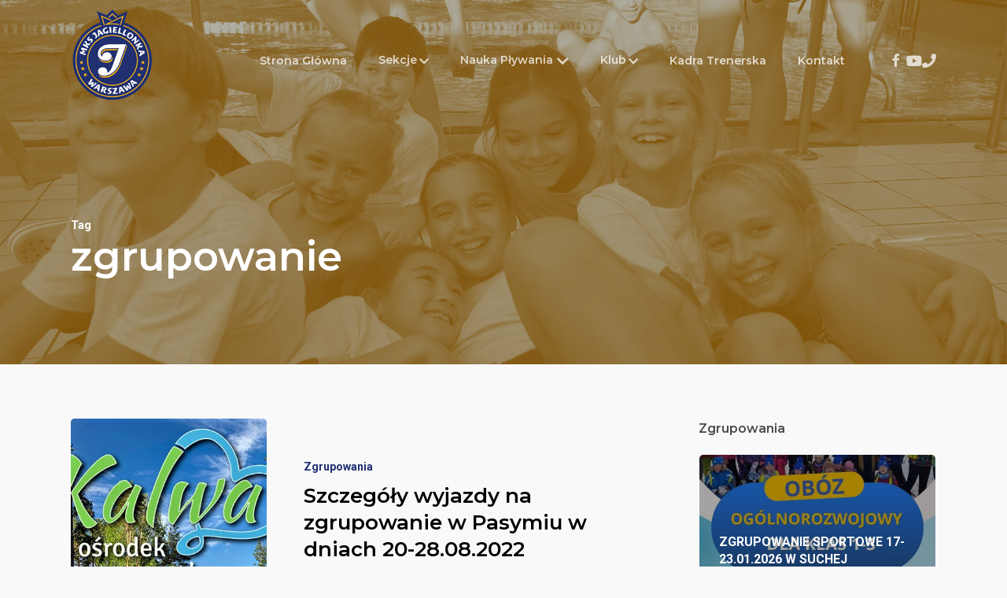

--- FILE ---
content_type: text/html; charset=UTF-8
request_url: https://mksjagiellonka.pl/tag/zgrupowanie/
body_size: 19683
content:
<!doctype html>
<html dir="ltr" lang="pl-PL" prefix="og: https://ogp.me/ns# fb: http://ogp.me/ns/fb#" class="no-js">
<head>
	<meta charset="UTF-8">
	<meta name="viewport" content="width=device-width, initial-scale=1, maximum-scale=1, user-scalable=0" />
		<!-- All in One SEO 4.9.2 - aioseo.com -->
	<meta name="robots" content="max-image-preview:large" />
	<link rel="canonical" href="https://mksjagiellonka.pl/tag/zgrupowanie/" />
	<meta name="generator" content="All in One SEO (AIOSEO) 4.9.2" />
		<script type="application/ld+json" class="aioseo-schema">
			{"@context":"https:\/\/schema.org","@graph":[{"@type":"BreadcrumbList","@id":"https:\/\/mksjagiellonka.pl\/tag\/zgrupowanie\/#breadcrumblist","itemListElement":[{"@type":"ListItem","@id":"https:\/\/mksjagiellonka.pl#listItem","position":1,"name":"Dom","item":"https:\/\/mksjagiellonka.pl","nextItem":{"@type":"ListItem","@id":"https:\/\/mksjagiellonka.pl\/tag\/zgrupowanie\/#listItem","name":"zgrupowanie"}},{"@type":"ListItem","@id":"https:\/\/mksjagiellonka.pl\/tag\/zgrupowanie\/#listItem","position":2,"name":"zgrupowanie","previousItem":{"@type":"ListItem","@id":"https:\/\/mksjagiellonka.pl#listItem","name":"Dom"}}]},{"@type":"CollectionPage","@id":"https:\/\/mksjagiellonka.pl\/tag\/zgrupowanie\/#collectionpage","url":"https:\/\/mksjagiellonka.pl\/tag\/zgrupowanie\/","name":"zgrupowanie | MKS Jagiellonka","inLanguage":"pl-PL","isPartOf":{"@id":"https:\/\/mksjagiellonka.pl\/#website"},"breadcrumb":{"@id":"https:\/\/mksjagiellonka.pl\/tag\/zgrupowanie\/#breadcrumblist"}},{"@type":"Organization","@id":"https:\/\/mksjagiellonka.pl\/#organization","name":"MKS Jagiellonka","description":"Mi\u0119dzyszkolny Klub Sportowy Jagiellonka","url":"https:\/\/mksjagiellonka.pl\/","logo":{"@type":"ImageObject","url":"https:\/\/mksjagiellonka.pl\/wp-content\/uploads\/2019\/01\/logo-dash.png","@id":"https:\/\/mksjagiellonka.pl\/tag\/zgrupowanie\/#organizationLogo","width":106,"height":121},"image":{"@id":"https:\/\/mksjagiellonka.pl\/tag\/zgrupowanie\/#organizationLogo"},"sameAs":["https:\/\/www.facebook.com\/mksjagiellonka"]},{"@type":"WebSite","@id":"https:\/\/mksjagiellonka.pl\/#website","url":"https:\/\/mksjagiellonka.pl\/","name":"MKS Jagiellonka","description":"Mi\u0119dzyszkolny Klub Sportowy Jagiellonka","inLanguage":"pl-PL","publisher":{"@id":"https:\/\/mksjagiellonka.pl\/#organization"}}]}
		</script>
		<!-- All in One SEO -->


<!-- Google Tag Manager for WordPress by gtm4wp.com -->
<script data-cfasync="false" data-pagespeed-no-defer>
	var gtm4wp_datalayer_name = "dataLayer";
	var dataLayer = dataLayer || [];
</script>
<!-- End Google Tag Manager for WordPress by gtm4wp.com -->
	<!-- This site is optimized with the Yoast SEO plugin v26.6 - https://yoast.com/wordpress/plugins/seo/ -->
	<title>zgrupowanie | MKS Jagiellonka</title>
	<link rel="canonical" href="https://mksjagiellonka.pl/tag/zgrupowanie/" />
	<meta name="twitter:card" content="summary_large_image" />
	<meta name="twitter:title" content="zgrupowanie - MKS Jagiellonka" />
	<script type="application/ld+json" class="yoast-schema-graph">{"@context":"https://schema.org","@graph":[{"@type":"CollectionPage","@id":"https://mksjagiellonka.pl/tag/zgrupowanie/","url":"https://mksjagiellonka.pl/tag/zgrupowanie/","name":"zgrupowanie - MKS Jagiellonka","isPartOf":{"@id":"https://mksjagiellonka.pl/#website"},"primaryImageOfPage":{"@id":"https://mksjagiellonka.pl/tag/zgrupowanie/#primaryimage"},"image":{"@id":"https://mksjagiellonka.pl/tag/zgrupowanie/#primaryimage"},"thumbnailUrl":"https://mksjagiellonka.pl/wp-content/uploads/2022/06/og-image-2.jpg","breadcrumb":{"@id":"https://mksjagiellonka.pl/tag/zgrupowanie/#breadcrumb"},"inLanguage":"pl-PL"},{"@type":"ImageObject","inLanguage":"pl-PL","@id":"https://mksjagiellonka.pl/tag/zgrupowanie/#primaryimage","url":"https://mksjagiellonka.pl/wp-content/uploads/2022/06/og-image-2.jpg","contentUrl":"https://mksjagiellonka.pl/wp-content/uploads/2022/06/og-image-2.jpg","width":481,"height":499},{"@type":"BreadcrumbList","@id":"https://mksjagiellonka.pl/tag/zgrupowanie/#breadcrumb","itemListElement":[{"@type":"ListItem","position":1,"name":"Strona główna","item":"https://mksjagiellonka.pl/"},{"@type":"ListItem","position":2,"name":"zgrupowanie"}]},{"@type":"WebSite","@id":"https://mksjagiellonka.pl/#website","url":"https://mksjagiellonka.pl/","name":"MKS Jagiellonka","description":"Międzyszkolny Klub Sportowy Jagiellonka","publisher":{"@id":"https://mksjagiellonka.pl/#organization"},"potentialAction":[{"@type":"SearchAction","target":{"@type":"EntryPoint","urlTemplate":"https://mksjagiellonka.pl/?s={search_term_string}"},"query-input":{"@type":"PropertyValueSpecification","valueRequired":true,"valueName":"search_term_string"}}],"inLanguage":"pl-PL"},{"@type":"Organization","@id":"https://mksjagiellonka.pl/#organization","name":"MKS Jagiellonka Warszawa","url":"https://mksjagiellonka.pl/","logo":{"@type":"ImageObject","inLanguage":"pl-PL","@id":"https://mksjagiellonka.pl/#/schema/logo/image/","url":"https://mksjagiellonka.pl/wp-content/uploads/2018/10/post-1.jpg","contentUrl":"https://mksjagiellonka.pl/wp-content/uploads/2018/10/post-1.jpg","width":394,"height":394,"caption":"MKS Jagiellonka Warszawa"},"image":{"@id":"https://mksjagiellonka.pl/#/schema/logo/image/"},"sameAs":["https://www.facebook.com/MKSJagiellonka/","https://projektczlowiek.com.pl"]}]}</script>
	<!-- / Yoast SEO plugin. -->


<link rel='dns-prefetch' href='//fonts.googleapis.com' />
<link rel='dns-prefetch' href='//use.fontawesome.com' />
<link rel="alternate" type="application/rss+xml" title="MKS Jagiellonka &raquo; Kanał z wpisami" href="https://mksjagiellonka.pl/feed/" />
<link rel="alternate" type="application/rss+xml" title="MKS Jagiellonka &raquo; Kanał z wpisami otagowanymi jako zgrupowanie" href="https://mksjagiellonka.pl/tag/zgrupowanie/feed/" />
		<!-- This site uses the Google Analytics by MonsterInsights plugin v9.10.0 - Using Analytics tracking - https://www.monsterinsights.com/ -->
		<!-- Note: MonsterInsights is not currently configured on this site. The site owner needs to authenticate with Google Analytics in the MonsterInsights settings panel. -->
					<!-- No tracking code set -->
				<!-- / Google Analytics by MonsterInsights -->
		<style id='wp-img-auto-sizes-contain-inline-css' type='text/css'>
img:is([sizes=auto i],[sizes^="auto," i]){contain-intrinsic-size:3000px 1500px}
/*# sourceURL=wp-img-auto-sizes-contain-inline-css */
</style>
<link rel='stylesheet' id='twb-open-sans-css' href='https://fonts.googleapis.com/css?family=Open+Sans%3A300%2C400%2C500%2C600%2C700%2C800&#038;display=swap&#038;ver=6.9' type='text/css' media='all' />
<link rel='stylesheet' id='twbbwg-global-css' href='https://mksjagiellonka.pl/wp-content/plugins/photo-gallery/booster/assets/css/global.css?ver=1.0.0' type='text/css' media='all' />
<link rel='stylesheet' id='menu-icon-font-awesome-css' href='https://mksjagiellonka.pl/wp-content/plugins/menu-icons/css/fontawesome/css/all.min.css?ver=5.15.4' type='text/css' media='all' />
<link rel='stylesheet' id='menu-icons-extra-css' href='https://mksjagiellonka.pl/wp-content/plugins/menu-icons/css/extra.min.css?ver=0.13.20' type='text/css' media='all' />
<style id='wp-emoji-styles-inline-css' type='text/css'>

	img.wp-smiley, img.emoji {
		display: inline !important;
		border: none !important;
		box-shadow: none !important;
		height: 1em !important;
		width: 1em !important;
		margin: 0 0.07em !important;
		vertical-align: -0.1em !important;
		background: none !important;
		padding: 0 !important;
	}
/*# sourceURL=wp-emoji-styles-inline-css */
</style>
<style id='wp-block-library-inline-css' type='text/css'>
:root{--wp-block-synced-color:#7a00df;--wp-block-synced-color--rgb:122,0,223;--wp-bound-block-color:var(--wp-block-synced-color);--wp-editor-canvas-background:#ddd;--wp-admin-theme-color:#007cba;--wp-admin-theme-color--rgb:0,124,186;--wp-admin-theme-color-darker-10:#006ba1;--wp-admin-theme-color-darker-10--rgb:0,107,160.5;--wp-admin-theme-color-darker-20:#005a87;--wp-admin-theme-color-darker-20--rgb:0,90,135;--wp-admin-border-width-focus:2px}@media (min-resolution:192dpi){:root{--wp-admin-border-width-focus:1.5px}}.wp-element-button{cursor:pointer}:root .has-very-light-gray-background-color{background-color:#eee}:root .has-very-dark-gray-background-color{background-color:#313131}:root .has-very-light-gray-color{color:#eee}:root .has-very-dark-gray-color{color:#313131}:root .has-vivid-green-cyan-to-vivid-cyan-blue-gradient-background{background:linear-gradient(135deg,#00d084,#0693e3)}:root .has-purple-crush-gradient-background{background:linear-gradient(135deg,#34e2e4,#4721fb 50%,#ab1dfe)}:root .has-hazy-dawn-gradient-background{background:linear-gradient(135deg,#faaca8,#dad0ec)}:root .has-subdued-olive-gradient-background{background:linear-gradient(135deg,#fafae1,#67a671)}:root .has-atomic-cream-gradient-background{background:linear-gradient(135deg,#fdd79a,#004a59)}:root .has-nightshade-gradient-background{background:linear-gradient(135deg,#330968,#31cdcf)}:root .has-midnight-gradient-background{background:linear-gradient(135deg,#020381,#2874fc)}:root{--wp--preset--font-size--normal:16px;--wp--preset--font-size--huge:42px}.has-regular-font-size{font-size:1em}.has-larger-font-size{font-size:2.625em}.has-normal-font-size{font-size:var(--wp--preset--font-size--normal)}.has-huge-font-size{font-size:var(--wp--preset--font-size--huge)}.has-text-align-center{text-align:center}.has-text-align-left{text-align:left}.has-text-align-right{text-align:right}.has-fit-text{white-space:nowrap!important}#end-resizable-editor-section{display:none}.aligncenter{clear:both}.items-justified-left{justify-content:flex-start}.items-justified-center{justify-content:center}.items-justified-right{justify-content:flex-end}.items-justified-space-between{justify-content:space-between}.screen-reader-text{border:0;clip-path:inset(50%);height:1px;margin:-1px;overflow:hidden;padding:0;position:absolute;width:1px;word-wrap:normal!important}.screen-reader-text:focus{background-color:#ddd;clip-path:none;color:#444;display:block;font-size:1em;height:auto;left:5px;line-height:normal;padding:15px 23px 14px;text-decoration:none;top:5px;width:auto;z-index:100000}html :where(.has-border-color){border-style:solid}html :where([style*=border-top-color]){border-top-style:solid}html :where([style*=border-right-color]){border-right-style:solid}html :where([style*=border-bottom-color]){border-bottom-style:solid}html :where([style*=border-left-color]){border-left-style:solid}html :where([style*=border-width]){border-style:solid}html :where([style*=border-top-width]){border-top-style:solid}html :where([style*=border-right-width]){border-right-style:solid}html :where([style*=border-bottom-width]){border-bottom-style:solid}html :where([style*=border-left-width]){border-left-style:solid}html :where(img[class*=wp-image-]){height:auto;max-width:100%}:where(figure){margin:0 0 1em}html :where(.is-position-sticky){--wp-admin--admin-bar--position-offset:var(--wp-admin--admin-bar--height,0px)}@media screen and (max-width:600px){html :where(.is-position-sticky){--wp-admin--admin-bar--position-offset:0px}}

/*# sourceURL=wp-block-library-inline-css */
</style><style id='global-styles-inline-css' type='text/css'>
:root{--wp--preset--aspect-ratio--square: 1;--wp--preset--aspect-ratio--4-3: 4/3;--wp--preset--aspect-ratio--3-4: 3/4;--wp--preset--aspect-ratio--3-2: 3/2;--wp--preset--aspect-ratio--2-3: 2/3;--wp--preset--aspect-ratio--16-9: 16/9;--wp--preset--aspect-ratio--9-16: 9/16;--wp--preset--color--black: #000000;--wp--preset--color--cyan-bluish-gray: #abb8c3;--wp--preset--color--white: #ffffff;--wp--preset--color--pale-pink: #f78da7;--wp--preset--color--vivid-red: #cf2e2e;--wp--preset--color--luminous-vivid-orange: #ff6900;--wp--preset--color--luminous-vivid-amber: #fcb900;--wp--preset--color--light-green-cyan: #7bdcb5;--wp--preset--color--vivid-green-cyan: #00d084;--wp--preset--color--pale-cyan-blue: #8ed1fc;--wp--preset--color--vivid-cyan-blue: #0693e3;--wp--preset--color--vivid-purple: #9b51e0;--wp--preset--gradient--vivid-cyan-blue-to-vivid-purple: linear-gradient(135deg,rgb(6,147,227) 0%,rgb(155,81,224) 100%);--wp--preset--gradient--light-green-cyan-to-vivid-green-cyan: linear-gradient(135deg,rgb(122,220,180) 0%,rgb(0,208,130) 100%);--wp--preset--gradient--luminous-vivid-amber-to-luminous-vivid-orange: linear-gradient(135deg,rgb(252,185,0) 0%,rgb(255,105,0) 100%);--wp--preset--gradient--luminous-vivid-orange-to-vivid-red: linear-gradient(135deg,rgb(255,105,0) 0%,rgb(207,46,46) 100%);--wp--preset--gradient--very-light-gray-to-cyan-bluish-gray: linear-gradient(135deg,rgb(238,238,238) 0%,rgb(169,184,195) 100%);--wp--preset--gradient--cool-to-warm-spectrum: linear-gradient(135deg,rgb(74,234,220) 0%,rgb(151,120,209) 20%,rgb(207,42,186) 40%,rgb(238,44,130) 60%,rgb(251,105,98) 80%,rgb(254,248,76) 100%);--wp--preset--gradient--blush-light-purple: linear-gradient(135deg,rgb(255,206,236) 0%,rgb(152,150,240) 100%);--wp--preset--gradient--blush-bordeaux: linear-gradient(135deg,rgb(254,205,165) 0%,rgb(254,45,45) 50%,rgb(107,0,62) 100%);--wp--preset--gradient--luminous-dusk: linear-gradient(135deg,rgb(255,203,112) 0%,rgb(199,81,192) 50%,rgb(65,88,208) 100%);--wp--preset--gradient--pale-ocean: linear-gradient(135deg,rgb(255,245,203) 0%,rgb(182,227,212) 50%,rgb(51,167,181) 100%);--wp--preset--gradient--electric-grass: linear-gradient(135deg,rgb(202,248,128) 0%,rgb(113,206,126) 100%);--wp--preset--gradient--midnight: linear-gradient(135deg,rgb(2,3,129) 0%,rgb(40,116,252) 100%);--wp--preset--font-size--small: 13px;--wp--preset--font-size--medium: 20px;--wp--preset--font-size--large: 36px;--wp--preset--font-size--x-large: 42px;--wp--preset--spacing--20: 0.44rem;--wp--preset--spacing--30: 0.67rem;--wp--preset--spacing--40: 1rem;--wp--preset--spacing--50: 1.5rem;--wp--preset--spacing--60: 2.25rem;--wp--preset--spacing--70: 3.38rem;--wp--preset--spacing--80: 5.06rem;--wp--preset--shadow--natural: 6px 6px 9px rgba(0, 0, 0, 0.2);--wp--preset--shadow--deep: 12px 12px 50px rgba(0, 0, 0, 0.4);--wp--preset--shadow--sharp: 6px 6px 0px rgba(0, 0, 0, 0.2);--wp--preset--shadow--outlined: 6px 6px 0px -3px rgb(255, 255, 255), 6px 6px rgb(0, 0, 0);--wp--preset--shadow--crisp: 6px 6px 0px rgb(0, 0, 0);}:root { --wp--style--global--content-size: 1300px;--wp--style--global--wide-size: 1300px; }:where(body) { margin: 0; }.wp-site-blocks > .alignleft { float: left; margin-right: 2em; }.wp-site-blocks > .alignright { float: right; margin-left: 2em; }.wp-site-blocks > .aligncenter { justify-content: center; margin-left: auto; margin-right: auto; }:where(.is-layout-flex){gap: 0.5em;}:where(.is-layout-grid){gap: 0.5em;}.is-layout-flow > .alignleft{float: left;margin-inline-start: 0;margin-inline-end: 2em;}.is-layout-flow > .alignright{float: right;margin-inline-start: 2em;margin-inline-end: 0;}.is-layout-flow > .aligncenter{margin-left: auto !important;margin-right: auto !important;}.is-layout-constrained > .alignleft{float: left;margin-inline-start: 0;margin-inline-end: 2em;}.is-layout-constrained > .alignright{float: right;margin-inline-start: 2em;margin-inline-end: 0;}.is-layout-constrained > .aligncenter{margin-left: auto !important;margin-right: auto !important;}.is-layout-constrained > :where(:not(.alignleft):not(.alignright):not(.alignfull)){max-width: var(--wp--style--global--content-size);margin-left: auto !important;margin-right: auto !important;}.is-layout-constrained > .alignwide{max-width: var(--wp--style--global--wide-size);}body .is-layout-flex{display: flex;}.is-layout-flex{flex-wrap: wrap;align-items: center;}.is-layout-flex > :is(*, div){margin: 0;}body .is-layout-grid{display: grid;}.is-layout-grid > :is(*, div){margin: 0;}body{padding-top: 0px;padding-right: 0px;padding-bottom: 0px;padding-left: 0px;}:root :where(.wp-element-button, .wp-block-button__link){background-color: #32373c;border-width: 0;color: #fff;font-family: inherit;font-size: inherit;font-style: inherit;font-weight: inherit;letter-spacing: inherit;line-height: inherit;padding-top: calc(0.667em + 2px);padding-right: calc(1.333em + 2px);padding-bottom: calc(0.667em + 2px);padding-left: calc(1.333em + 2px);text-decoration: none;text-transform: inherit;}.has-black-color{color: var(--wp--preset--color--black) !important;}.has-cyan-bluish-gray-color{color: var(--wp--preset--color--cyan-bluish-gray) !important;}.has-white-color{color: var(--wp--preset--color--white) !important;}.has-pale-pink-color{color: var(--wp--preset--color--pale-pink) !important;}.has-vivid-red-color{color: var(--wp--preset--color--vivid-red) !important;}.has-luminous-vivid-orange-color{color: var(--wp--preset--color--luminous-vivid-orange) !important;}.has-luminous-vivid-amber-color{color: var(--wp--preset--color--luminous-vivid-amber) !important;}.has-light-green-cyan-color{color: var(--wp--preset--color--light-green-cyan) !important;}.has-vivid-green-cyan-color{color: var(--wp--preset--color--vivid-green-cyan) !important;}.has-pale-cyan-blue-color{color: var(--wp--preset--color--pale-cyan-blue) !important;}.has-vivid-cyan-blue-color{color: var(--wp--preset--color--vivid-cyan-blue) !important;}.has-vivid-purple-color{color: var(--wp--preset--color--vivid-purple) !important;}.has-black-background-color{background-color: var(--wp--preset--color--black) !important;}.has-cyan-bluish-gray-background-color{background-color: var(--wp--preset--color--cyan-bluish-gray) !important;}.has-white-background-color{background-color: var(--wp--preset--color--white) !important;}.has-pale-pink-background-color{background-color: var(--wp--preset--color--pale-pink) !important;}.has-vivid-red-background-color{background-color: var(--wp--preset--color--vivid-red) !important;}.has-luminous-vivid-orange-background-color{background-color: var(--wp--preset--color--luminous-vivid-orange) !important;}.has-luminous-vivid-amber-background-color{background-color: var(--wp--preset--color--luminous-vivid-amber) !important;}.has-light-green-cyan-background-color{background-color: var(--wp--preset--color--light-green-cyan) !important;}.has-vivid-green-cyan-background-color{background-color: var(--wp--preset--color--vivid-green-cyan) !important;}.has-pale-cyan-blue-background-color{background-color: var(--wp--preset--color--pale-cyan-blue) !important;}.has-vivid-cyan-blue-background-color{background-color: var(--wp--preset--color--vivid-cyan-blue) !important;}.has-vivid-purple-background-color{background-color: var(--wp--preset--color--vivid-purple) !important;}.has-black-border-color{border-color: var(--wp--preset--color--black) !important;}.has-cyan-bluish-gray-border-color{border-color: var(--wp--preset--color--cyan-bluish-gray) !important;}.has-white-border-color{border-color: var(--wp--preset--color--white) !important;}.has-pale-pink-border-color{border-color: var(--wp--preset--color--pale-pink) !important;}.has-vivid-red-border-color{border-color: var(--wp--preset--color--vivid-red) !important;}.has-luminous-vivid-orange-border-color{border-color: var(--wp--preset--color--luminous-vivid-orange) !important;}.has-luminous-vivid-amber-border-color{border-color: var(--wp--preset--color--luminous-vivid-amber) !important;}.has-light-green-cyan-border-color{border-color: var(--wp--preset--color--light-green-cyan) !important;}.has-vivid-green-cyan-border-color{border-color: var(--wp--preset--color--vivid-green-cyan) !important;}.has-pale-cyan-blue-border-color{border-color: var(--wp--preset--color--pale-cyan-blue) !important;}.has-vivid-cyan-blue-border-color{border-color: var(--wp--preset--color--vivid-cyan-blue) !important;}.has-vivid-purple-border-color{border-color: var(--wp--preset--color--vivid-purple) !important;}.has-vivid-cyan-blue-to-vivid-purple-gradient-background{background: var(--wp--preset--gradient--vivid-cyan-blue-to-vivid-purple) !important;}.has-light-green-cyan-to-vivid-green-cyan-gradient-background{background: var(--wp--preset--gradient--light-green-cyan-to-vivid-green-cyan) !important;}.has-luminous-vivid-amber-to-luminous-vivid-orange-gradient-background{background: var(--wp--preset--gradient--luminous-vivid-amber-to-luminous-vivid-orange) !important;}.has-luminous-vivid-orange-to-vivid-red-gradient-background{background: var(--wp--preset--gradient--luminous-vivid-orange-to-vivid-red) !important;}.has-very-light-gray-to-cyan-bluish-gray-gradient-background{background: var(--wp--preset--gradient--very-light-gray-to-cyan-bluish-gray) !important;}.has-cool-to-warm-spectrum-gradient-background{background: var(--wp--preset--gradient--cool-to-warm-spectrum) !important;}.has-blush-light-purple-gradient-background{background: var(--wp--preset--gradient--blush-light-purple) !important;}.has-blush-bordeaux-gradient-background{background: var(--wp--preset--gradient--blush-bordeaux) !important;}.has-luminous-dusk-gradient-background{background: var(--wp--preset--gradient--luminous-dusk) !important;}.has-pale-ocean-gradient-background{background: var(--wp--preset--gradient--pale-ocean) !important;}.has-electric-grass-gradient-background{background: var(--wp--preset--gradient--electric-grass) !important;}.has-midnight-gradient-background{background: var(--wp--preset--gradient--midnight) !important;}.has-small-font-size{font-size: var(--wp--preset--font-size--small) !important;}.has-medium-font-size{font-size: var(--wp--preset--font-size--medium) !important;}.has-large-font-size{font-size: var(--wp--preset--font-size--large) !important;}.has-x-large-font-size{font-size: var(--wp--preset--font-size--x-large) !important;}
/*# sourceURL=global-styles-inline-css */
</style>

<link rel='stylesheet' id='mpp_gutenberg-css' href='https://mksjagiellonka.pl/wp-content/plugins/metronet-profile-picture/dist/blocks.style.build.css?ver=2.6.3' type='text/css' media='all' />
<link rel='stylesheet' id='contact-form-7-css' href='https://mksjagiellonka.pl/wp-content/plugins/contact-form-7/includes/css/styles.css?ver=6.1.4' type='text/css' media='all' />
<link rel='stylesheet' id='bwg_fonts-css' href='https://mksjagiellonka.pl/wp-content/plugins/photo-gallery/css/bwg-fonts/fonts.css?ver=0.0.1' type='text/css' media='all' />
<link rel='stylesheet' id='sumoselect-css' href='https://mksjagiellonka.pl/wp-content/plugins/photo-gallery/css/sumoselect.min.css?ver=3.4.6' type='text/css' media='all' />
<link rel='stylesheet' id='mCustomScrollbar-css' href='https://mksjagiellonka.pl/wp-content/plugins/photo-gallery/css/jquery.mCustomScrollbar.min.css?ver=3.1.5' type='text/css' media='all' />
<link rel='stylesheet' id='bwg_frontend-css' href='https://mksjagiellonka.pl/wp-content/plugins/photo-gallery/css/styles.min.css?ver=1.8.35' type='text/css' media='all' />
<link rel='stylesheet' id='font-awesome-css' href='https://mksjagiellonka.pl/wp-content/themes/salient/css/font-awesome-legacy.min.css?ver=4.7.1' type='text/css' media='all' />
<link rel='stylesheet' id='salient-grid-system-css' href='https://mksjagiellonka.pl/wp-content/themes/salient/css/build/grid-system.css?ver=18.0.2' type='text/css' media='all' />
<link rel='stylesheet' id='main-styles-css' href='https://mksjagiellonka.pl/wp-content/themes/salient/css/build/style.css?ver=18.0.2' type='text/css' media='all' />
<style id='main-styles-inline-css' type='text/css'>
html:not(.page-trans-loaded) { background-color: #2a2a30; }
/*# sourceURL=main-styles-inline-css */
</style>
<link rel='stylesheet' id='nectar-cf7-css' href='https://mksjagiellonka.pl/wp-content/themes/salient/css/build/third-party/cf7.css?ver=18.0.2' type='text/css' media='all' />
<link rel='stylesheet' id='nectar_default_font_open_sans-css' href='https://fonts.googleapis.com/css?family=Open+Sans%3A300%2C400%2C600%2C700&#038;subset=latin%2Clatin-ext' type='text/css' media='all' />
<link rel='stylesheet' id='nectar-blog-standard-featured-left-css' href='https://mksjagiellonka.pl/wp-content/themes/salient/css/build/blog/standard-featured-left.css?ver=18.0.2' type='text/css' media='all' />
<link rel='stylesheet' id='responsive-css' href='https://mksjagiellonka.pl/wp-content/themes/salient/css/build/responsive.css?ver=18.0.2' type='text/css' media='all' />
<link rel='stylesheet' id='skin-material-css' href='https://mksjagiellonka.pl/wp-content/themes/salient/css/build/skin-material.css?ver=18.0.2' type='text/css' media='all' />
<link rel='stylesheet' id='salient-wp-menu-dynamic-css' href='https://mksjagiellonka.pl/wp-content/uploads/salient/menu-dynamic.css?ver=22649' type='text/css' media='all' />
<link rel='stylesheet' id='nectar-widget-posts-css' href='https://mksjagiellonka.pl/wp-content/themes/salient/css/build/elements/widget-nectar-posts.css?ver=18.0.2' type='text/css' media='all' />
<link rel='stylesheet' id='bfa-font-awesome-css' href='https://use.fontawesome.com/releases/v5.15.4/css/all.css?ver=2.0.3' type='text/css' media='all' />
<link rel='stylesheet' id='bfa-font-awesome-v4-shim-css' href='https://use.fontawesome.com/releases/v5.15.4/css/v4-shims.css?ver=2.0.3' type='text/css' media='all' />
<style id='bfa-font-awesome-v4-shim-inline-css' type='text/css'>

			@font-face {
				font-family: 'FontAwesome';
				src: url('https://use.fontawesome.com/releases/v5.15.4/webfonts/fa-brands-400.eot'),
				url('https://use.fontawesome.com/releases/v5.15.4/webfonts/fa-brands-400.eot?#iefix') format('embedded-opentype'),
				url('https://use.fontawesome.com/releases/v5.15.4/webfonts/fa-brands-400.woff2') format('woff2'),
				url('https://use.fontawesome.com/releases/v5.15.4/webfonts/fa-brands-400.woff') format('woff'),
				url('https://use.fontawesome.com/releases/v5.15.4/webfonts/fa-brands-400.ttf') format('truetype'),
				url('https://use.fontawesome.com/releases/v5.15.4/webfonts/fa-brands-400.svg#fontawesome') format('svg');
			}

			@font-face {
				font-family: 'FontAwesome';
				src: url('https://use.fontawesome.com/releases/v5.15.4/webfonts/fa-solid-900.eot'),
				url('https://use.fontawesome.com/releases/v5.15.4/webfonts/fa-solid-900.eot?#iefix') format('embedded-opentype'),
				url('https://use.fontawesome.com/releases/v5.15.4/webfonts/fa-solid-900.woff2') format('woff2'),
				url('https://use.fontawesome.com/releases/v5.15.4/webfonts/fa-solid-900.woff') format('woff'),
				url('https://use.fontawesome.com/releases/v5.15.4/webfonts/fa-solid-900.ttf') format('truetype'),
				url('https://use.fontawesome.com/releases/v5.15.4/webfonts/fa-solid-900.svg#fontawesome') format('svg');
			}

			@font-face {
				font-family: 'FontAwesome';
				src: url('https://use.fontawesome.com/releases/v5.15.4/webfonts/fa-regular-400.eot'),
				url('https://use.fontawesome.com/releases/v5.15.4/webfonts/fa-regular-400.eot?#iefix') format('embedded-opentype'),
				url('https://use.fontawesome.com/releases/v5.15.4/webfonts/fa-regular-400.woff2') format('woff2'),
				url('https://use.fontawesome.com/releases/v5.15.4/webfonts/fa-regular-400.woff') format('woff'),
				url('https://use.fontawesome.com/releases/v5.15.4/webfonts/fa-regular-400.ttf') format('truetype'),
				url('https://use.fontawesome.com/releases/v5.15.4/webfonts/fa-regular-400.svg#fontawesome') format('svg');
				unicode-range: U+F004-F005,U+F007,U+F017,U+F022,U+F024,U+F02E,U+F03E,U+F044,U+F057-F059,U+F06E,U+F070,U+F075,U+F07B-F07C,U+F080,U+F086,U+F089,U+F094,U+F09D,U+F0A0,U+F0A4-F0A7,U+F0C5,U+F0C7-F0C8,U+F0E0,U+F0EB,U+F0F3,U+F0F8,U+F0FE,U+F111,U+F118-F11A,U+F11C,U+F133,U+F144,U+F146,U+F14A,U+F14D-F14E,U+F150-F152,U+F15B-F15C,U+F164-F165,U+F185-F186,U+F191-F192,U+F1AD,U+F1C1-F1C9,U+F1CD,U+F1D8,U+F1E3,U+F1EA,U+F1F6,U+F1F9,U+F20A,U+F247-F249,U+F24D,U+F254-F25B,U+F25D,U+F267,U+F271-F274,U+F279,U+F28B,U+F28D,U+F2B5-F2B6,U+F2B9,U+F2BB,U+F2BD,U+F2C1-F2C2,U+F2D0,U+F2D2,U+F2DC,U+F2ED,U+F328,U+F358-F35B,U+F3A5,U+F3D1,U+F410,U+F4AD;
			}
		
/*# sourceURL=bfa-font-awesome-v4-shim-inline-css */
</style>
<link rel='stylesheet' id='dynamic-css-css' href='https://mksjagiellonka.pl/wp-content/uploads/salient/salient-dynamic-styles.css?ver=15704' type='text/css' media='all' />
<style id='dynamic-css-inline-css' type='text/css'>
body[data-bg-header="true"].category .container-wrap,body[data-bg-header="true"].author .container-wrap,body[data-bg-header="true"].date .container-wrap,body[data-bg-header="true"].blog .container-wrap{padding-top:var(--container-padding)!important}.archive.author .row .col.section-title span,.archive.category .row .col.section-title span,.archive.tag .row .col.section-title span,.archive.date .row .col.section-title span{padding-left:0}body.author #page-header-wrap #page-header-bg,body.category #page-header-wrap #page-header-bg,body.tag #page-header-wrap #page-header-bg,body.date #page-header-wrap #page-header-bg{height:auto;padding-top:8%;padding-bottom:8%;}.archive #page-header-wrap{height:auto;}.archive.category .row .col.section-title p,.archive.tag .row .col.section-title p{margin-top:10px;}body[data-bg-header="true"].archive .container-wrap.meta_overlaid_blog,body[data-bg-header="true"].category .container-wrap.meta_overlaid_blog,body[data-bg-header="true"].author .container-wrap.meta_overlaid_blog,body[data-bg-header="true"].date .container-wrap.meta_overlaid_blog{padding-top:0!important;}#page-header-bg[data-alignment="center"] .span_6 p{margin:0 auto;}body.archive #page-header-bg:not(.fullscreen-header) .span_6{position:relative;-webkit-transform:none;transform:none;top:0;}.blog-archive-header .nectar-author-gravatar img{width:125px;border-radius:100px;}.blog-archive-header .container .span_12 p{font-size:min(max(calc(1.3vw),16px),20px);line-height:1.5;margin-top:.5em;}body .page-header-no-bg.color-bg{padding:5% 0;}@media only screen and (max-width:999px){body .page-header-no-bg.color-bg{padding:7% 0;}}@media only screen and (max-width:690px){body .page-header-no-bg.color-bg{padding:9% 0;}.blog-archive-header .nectar-author-gravatar img{width:75px;}}.blog-archive-header.color-bg .col.section-title{border-bottom:0;padding:0;}.blog-archive-header.color-bg *{color:inherit!important;}.nectar-archive-tax-count{position:relative;padding:.5em;transform:translateX(0.25em) translateY(-0.75em);font-size:clamp(14px,0.3em,20px);display:inline-block;vertical-align:super;}.nectar-archive-tax-count:before{content:"";display:block;padding-bottom:100%;width:100%;position:absolute;top:50%;left:50%;transform:translate(-50%,-50%);border-radius:100px;background-color:currentColor;opacity:0.1;}.no-rgba #header-space{display:none;}@media only screen and (max-width:999px){body #header-space[data-header-mobile-fixed="1"]{display:none;}#header-outer[data-mobile-fixed="false"]{position:absolute;}}@media only screen and (max-width:999px){body:not(.nectar-no-flex-height) #header-space[data-secondary-header-display="full"]:not([data-header-mobile-fixed="false"]){display:block!important;margin-bottom:-93px;}#header-space[data-secondary-header-display="full"][data-header-mobile-fixed="false"]{display:none;}}@media only screen and (min-width:1000px){#header-space{display:none;}.nectar-slider-wrap.first-section,.parallax_slider_outer.first-section,.full-width-content.first-section,.parallax_slider_outer.first-section .swiper-slide .content,.nectar-slider-wrap.first-section .swiper-slide .content,#page-header-bg,.nder-page-header,#page-header-wrap,.full-width-section.first-section{margin-top:0!important;}body #page-header-bg,body #page-header-wrap{height:154px;}body #search-outer{z-index:100000;}}@media only screen and (min-width:1000px){#page-header-wrap.fullscreen-header,#page-header-wrap.fullscreen-header #page-header-bg,html:not(.nectar-box-roll-loaded) .nectar-box-roll > #page-header-bg.fullscreen-header,.nectar_fullscreen_zoom_recent_projects,#nectar_fullscreen_rows:not(.afterLoaded) > div,#nectar_fullscreen_rows:not(.afterLoaded) > section{height:100vh;}.wpb_row.vc_row-o-full-height.top-level,.wpb_row.vc_row-o-full-height.top-level > .col.span_12{min-height:100vh;}#page-header-bg[data-alignment-v="middle"] .span_6 .inner-wrap,#page-header-bg[data-alignment-v="top"] .span_6 .inner-wrap,.blog-archive-header.color-bg .container{padding-top:calc(169px + var(--nectar_hook_before_nav_content_height,0px));}#page-header-wrap.container #page-header-bg .span_6 .inner-wrap{padding-top:0;}.nectar-slider-wrap[data-fullscreen="true"]:not(.loaded),.nectar-slider-wrap[data-fullscreen="true"]:not(.loaded) .swiper-container{height:calc(100vh + 2px)!important;}.admin-bar .nectar-slider-wrap[data-fullscreen="true"]:not(.loaded),.admin-bar .nectar-slider-wrap[data-fullscreen="true"]:not(.loaded) .swiper-container{height:calc(100vh - 30px)!important;}}@media only screen and (max-width:999px){#page-header-bg[data-alignment-v="middle"]:not(.fullscreen-header) .span_6 .inner-wrap,#page-header-bg[data-alignment-v="top"] .span_6 .inner-wrap,.blog-archive-header.color-bg .container{padding-top:calc(77px + var(--nectar_hook_before_nav_content_height,0px));}.vc_row.top-level.full-width-section:not(.full-width-ns) > .span_12,#page-header-bg[data-alignment-v="bottom"] .span_6 .inner-wrap{padding-top:67px;}}@media only screen and (max-width:690px){.vc_row.top-level.full-width-section:not(.full-width-ns) > .span_12{padding-top:77px;}.vc_row.top-level.full-width-content .nectar-recent-posts-single_featured .recent-post-container > .inner-wrap{padding-top:67px;}}@media only screen and (max-width:999px){.full-width-ns .nectar-slider-wrap .swiper-slide[data-y-pos="middle"] .content,.full-width-ns .nectar-slider-wrap .swiper-slide[data-y-pos="top"] .content{padding-top:30px;}}@media only screen and (max-width:999px){.using-mobile-browser #nectar_fullscreen_rows:not(.afterLoaded):not([data-mobile-disable="on"]) > div{height:calc(100vh - 76px);}.using-mobile-browser .wpb_row.vc_row-o-full-height.top-level,.using-mobile-browser .wpb_row.vc_row-o-full-height.top-level > .col.span_12,[data-permanent-transparent="1"].using-mobile-browser .wpb_row.vc_row-o-full-height.top-level,[data-permanent-transparent="1"].using-mobile-browser .wpb_row.vc_row-o-full-height.top-level > .col.span_12{min-height:calc(100vh - 76px);}html:not(.nectar-box-roll-loaded) .nectar-box-roll > #page-header-bg.fullscreen-header,.nectar_fullscreen_zoom_recent_projects,.nectar-slider-wrap[data-fullscreen="true"]:not(.loaded),.nectar-slider-wrap[data-fullscreen="true"]:not(.loaded) .swiper-container,#nectar_fullscreen_rows:not(.afterLoaded):not([data-mobile-disable="on"]) > div{height:calc(100vh - 1px);}.wpb_row.vc_row-o-full-height.top-level,.wpb_row.vc_row-o-full-height.top-level > .col.span_12{min-height:calc(100vh - 1px);}body[data-transparent-header="false"] #ajax-content-wrap.no-scroll{min-height:calc(100vh - 1px);height:calc(100vh - 1px);}}.screen-reader-text,.nectar-skip-to-content:not(:focus){border:0;clip:rect(1px,1px,1px,1px);clip-path:inset(50%);height:1px;margin:-1px;overflow:hidden;padding:0;position:absolute!important;width:1px;word-wrap:normal!important;}.row .col img:not([srcset]){width:auto;}.row .col img.img-with-animation.nectar-lazy:not([srcset]){width:100%;}
._after.fa.fa-chevron-down {
    margin-top: 1px;
}

._after.fa.fa-chevron-right {
    margin-top: 1px;
}

div#author-bio {
    display: none;
}

.youtube-link > img {
    border-radius:5px;
    -webkit-transition: .3s ease-in-out;
	transition: .3s ease-in-out;
	margin-bottom: -40px !important;
}

.youtube-link > img:hover {
    opacity:0.4;
}

.video-play-button {
    border: 31px solid #ff0000;
    width: 70px !important;
    height: 70px !important;
    line-height: 70px !important;
}

.video-play-button svg {
    height: 40px !important;
    width: 40px !important;
    margin-top: -16px;
    margin-bottom: 17px;
    margin-left: -11px;
}
/*# sourceURL=dynamic-css-inline-css */
</style>
<link rel='stylesheet' id='redux-google-fonts-salient_redux-css' href='https://fonts.googleapis.com/css?family=Montserrat%3A600%2C700%7CRoboto%3A700%2C400%2C500&#038;subset=latin&#038;ver=6.9' type='text/css' media='all' />
<script type="text/javascript" src="https://mksjagiellonka.pl/wp-includes/js/jquery/jquery.min.js?ver=3.7.1" id="jquery-core-js"></script>
<script type="text/javascript" src="https://mksjagiellonka.pl/wp-includes/js/jquery/jquery-migrate.min.js?ver=3.4.1" id="jquery-migrate-js"></script>
<script type="text/javascript" src="https://mksjagiellonka.pl/wp-content/plugins/photo-gallery/booster/assets/js/circle-progress.js?ver=1.2.2" id="twbbwg-circle-js"></script>
<script type="text/javascript" id="twbbwg-global-js-extra">
/* <![CDATA[ */
var twb = {"nonce":"67dfbe3d37","ajax_url":"https://mksjagiellonka.pl/wp-admin/admin-ajax.php","plugin_url":"https://mksjagiellonka.pl/wp-content/plugins/photo-gallery/booster","href":"https://mksjagiellonka.pl/wp-admin/admin.php?page=twbbwg_photo-gallery"};
var twb = {"nonce":"67dfbe3d37","ajax_url":"https://mksjagiellonka.pl/wp-admin/admin-ajax.php","plugin_url":"https://mksjagiellonka.pl/wp-content/plugins/photo-gallery/booster","href":"https://mksjagiellonka.pl/wp-admin/admin.php?page=twbbwg_photo-gallery"};
//# sourceURL=twbbwg-global-js-extra
/* ]]> */
</script>
<script type="text/javascript" src="https://mksjagiellonka.pl/wp-content/plugins/photo-gallery/booster/assets/js/global.js?ver=1.0.0" id="twbbwg-global-js"></script>
<script type="text/javascript" src="https://mksjagiellonka.pl/wp-includes/js/dist/hooks.min.js?ver=dd5603f07f9220ed27f1" id="wp-hooks-js"></script>
<script type="text/javascript" src="https://mksjagiellonka.pl/wp-content/plugins/photo-gallery/js/jquery.sumoselect.min.js?ver=3.4.6" id="sumoselect-js"></script>
<script type="text/javascript" src="https://mksjagiellonka.pl/wp-content/plugins/photo-gallery/js/tocca.min.js?ver=2.0.9" id="bwg_mobile-js"></script>
<script type="text/javascript" src="https://mksjagiellonka.pl/wp-content/plugins/photo-gallery/js/jquery.mCustomScrollbar.concat.min.js?ver=3.1.5" id="mCustomScrollbar-js"></script>
<script type="text/javascript" src="https://mksjagiellonka.pl/wp-content/plugins/photo-gallery/js/jquery.fullscreen.min.js?ver=0.6.0" id="jquery-fullscreen-js"></script>
<script type="text/javascript" id="bwg_frontend-js-extra">
/* <![CDATA[ */
var bwg_objectsL10n = {"bwg_field_required":"pole wymagane.","bwg_mail_validation":"To nie jest prawid\u0142owy adres e-mail.","bwg_search_result":"Brak obrazk\u00f3w odpowiadaj\u0105cych Twojemu wyszukiwaniu.","bwg_select_tag":"Wybierz znacznik","bwg_order_by":"Kolejno\u015b\u0107 wg","bwg_search":"Szukaj","bwg_show_ecommerce":"Poka\u017c handel elektroniczny","bwg_hide_ecommerce":"Ukryj handel elektroniczny","bwg_show_comments":"Poka\u017c komentarze","bwg_hide_comments":"Ukryj komentarze","bwg_restore":"Przywr\u00f3\u0107","bwg_maximize":"Maksymalizuj","bwg_fullscreen":"Tryb pe\u0142noekranowy","bwg_exit_fullscreen":"Zamknij tryb pe\u0142noekranowy","bwg_search_tag":"SZUKAJ...","bwg_tag_no_match":"Nie znaleziono znacznik\u00f3w","bwg_all_tags_selected":"Wszystkie znaczniki zaznaczone","bwg_tags_selected":"wybrane znaczniki","play":"Odtw\u00f3rz","pause":"Zatrzymaj","is_pro":"","bwg_play":"Odtw\u00f3rz","bwg_pause":"Zatrzymaj","bwg_hide_info":"Ukryj informacje","bwg_show_info":"Poka\u017c informacje","bwg_hide_rating":"Ukryj ocen\u0119","bwg_show_rating":"Poka\u017c ocen\u0119","ok":"Ok","cancel":"Anuluj","select_all":"Zaznacz wszystko","lazy_load":"0","lazy_loader":"https://mksjagiellonka.pl/wp-content/plugins/photo-gallery/images/ajax_loader.png","front_ajax":"0","bwg_tag_see_all":"zobacz wszystkie znaczniki","bwg_tag_see_less":"zobacz mniej znacznik\u00f3w"};
//# sourceURL=bwg_frontend-js-extra
/* ]]> */
</script>
<script type="text/javascript" src="https://mksjagiellonka.pl/wp-content/plugins/photo-gallery/js/scripts.min.js?ver=1.8.35" id="bwg_frontend-js"></script>
<script type="text/javascript" id="say-what-js-js-extra">
/* <![CDATA[ */
var say_what_data = {"replacements":{"salient|Category|":"Temat","salient|Next Post|":"Nast\u0119pny","salient|Previous Post|":"Poprzedni","salient|Recommended For You|":"Rekomendowane artyku\u0142y","salient|Author|":"Autor","salient|More posts by|":"Wi\u0119cej od","salient|By|":"Autor: ","salient|All Posts By|":"Autor:"}};
//# sourceURL=say-what-js-js-extra
/* ]]> */
</script>
<script type="text/javascript" src="https://mksjagiellonka.pl/wp-content/plugins/say-what/assets/build/frontend.js?ver=fd31684c45e4d85aeb4e" id="say-what-js-js"></script>
<script></script><link rel="https://api.w.org/" href="https://mksjagiellonka.pl/wp-json/" /><link rel="alternate" title="JSON" type="application/json" href="https://mksjagiellonka.pl/wp-json/wp/v2/tags/84" /><link rel="EditURI" type="application/rsd+xml" title="RSD" href="https://mksjagiellonka.pl/xmlrpc.php?rsd" />
<meta name="generator" content="WordPress 6.9" />

<!-- Google Tag Manager for WordPress by gtm4wp.com -->
<!-- GTM Container placement set to automatic -->
<script data-cfasync="false" data-pagespeed-no-defer type="text/javascript">
	var dataLayer_content = {"pagePostType":"post","pagePostType2":"tag-post"};
	dataLayer.push( dataLayer_content );
</script>
<script data-cfasync="false" data-pagespeed-no-defer type="text/javascript">
(function(w,d,s,l,i){w[l]=w[l]||[];w[l].push({'gtm.start':
new Date().getTime(),event:'gtm.js'});var f=d.getElementsByTagName(s)[0],
j=d.createElement(s),dl=l!='dataLayer'?'&l='+l:'';j.async=true;j.src=
'//www.googletagmanager.com/gtm.js?id='+i+dl;f.parentNode.insertBefore(j,f);
})(window,document,'script','dataLayer','GTM-M89WVRGP');
</script>
<!-- End Google Tag Manager for WordPress by gtm4wp.com --><script type="text/javascript"> var root = document.getElementsByTagName( "html" )[0]; root.setAttribute( "class", "js" ); </script><meta name="generator" content="Powered by WPBakery Page Builder - drag and drop page builder for WordPress."/>
<link rel="icon" href="https://mksjagiellonka.pl/wp-content/uploads/2018/12/fav.png" sizes="32x32" />
<link rel="icon" href="https://mksjagiellonka.pl/wp-content/uploads/2018/12/fav.png" sizes="192x192" />
<link rel="apple-touch-icon" href="https://mksjagiellonka.pl/wp-content/uploads/2018/12/fav.png" />
<meta name="msapplication-TileImage" content="https://mksjagiellonka.pl/wp-content/uploads/2018/12/fav.png" />
<noscript><style> .wpb_animate_when_almost_visible { opacity: 1; }</style></noscript>
<!-- START - Open Graph and Twitter Card Tags 3.3.7 -->
 <!-- Facebook Open Graph -->
  <meta property="og:locale" content="pl_PL"/>
  <meta property="og:site_name" content="MKS Jagiellonka"/>
  <meta property="og:title" content="zgrupowanie | MKS Jagiellonka"/>
  <meta property="og:url" content="https://mksjagiellonka.pl/tag/zgrupowanie/"/>
  <meta property="og:type" content="article"/>
  <meta property="og:description" content="Wspieramy młodych sportowców w ich drodze do sukcesu, życia w duchu fair play oraz odpowiedzialności za siebie i innych. MKS Jagiellonka Warszawa to Sport + Dobra Zabawa!"/>
  <meta property="og:image" content="https://mksjagiellonka.pl/wp-content/uploads/2018/12/mks-fb.jpg"/>
  <meta property="og:image:url" content="https://mksjagiellonka.pl/wp-content/uploads/2018/12/mks-fb.jpg"/>
  <meta property="og:image:secure_url" content="https://mksjagiellonka.pl/wp-content/uploads/2018/12/mks-fb.jpg"/>
  <meta property="article:publisher" content="https://www.facebook.com/MKSJagiellonka/"/>
 <!-- Google+ / Schema.org -->
  <meta itemprop="name" content="zgrupowanie | MKS Jagiellonka"/>
  <meta itemprop="headline" content="zgrupowanie | MKS Jagiellonka"/>
  <meta itemprop="description" content="Wspieramy młodych sportowców w ich drodze do sukcesu, życia w duchu fair play oraz odpowiedzialności za siebie i innych. MKS Jagiellonka Warszawa to Sport + Dobra Zabawa!"/>
  <meta itemprop="image" content="https://mksjagiellonka.pl/wp-content/uploads/2018/12/mks-fb.jpg"/>
  <!--<meta itemprop="publisher" content="MKS Jagiellonka"/>--> <!-- To solve: The attribute publisher.itemtype has an invalid value -->
 <!-- Twitter Cards -->
  <meta name="twitter:title" content="zgrupowanie | MKS Jagiellonka"/>
  <meta name="twitter:url" content="https://mksjagiellonka.pl/tag/zgrupowanie/"/>
  <meta name="twitter:description" content="Wspieramy młodych sportowców w ich drodze do sukcesu, życia w duchu fair play oraz odpowiedzialności za siebie i innych. MKS Jagiellonka Warszawa to Sport + Dobra Zabawa!"/>
  <meta name="twitter:image" content="https://mksjagiellonka.pl/wp-content/uploads/2018/12/mks-fb.jpg"/>
  <meta name="twitter:card" content="summary_large_image"/>
 <!-- SEO -->
 <!-- Misc. tags -->
 <!-- is_tag | yoast_seo -->
<!-- END - Open Graph and Twitter Card Tags 3.3.7 -->
	
<link data-pagespeed-no-defer data-nowprocket data-wpacu-skip data-no-optimize data-noptimize rel='stylesheet' id='main-styles-non-critical-css' href='https://mksjagiellonka.pl/wp-content/themes/salient/css/build/style-non-critical.css?ver=18.0.2' type='text/css' media='all' />
<link data-pagespeed-no-defer data-nowprocket data-wpacu-skip data-no-optimize data-noptimize rel='stylesheet' id='magnific-css' href='https://mksjagiellonka.pl/wp-content/themes/salient/css/build/plugins/magnific.css?ver=8.6.0' type='text/css' media='all' />
<link data-pagespeed-no-defer data-nowprocket data-wpacu-skip data-no-optimize data-noptimize rel='stylesheet' id='nectar-ocm-core-css' href='https://mksjagiellonka.pl/wp-content/themes/salient/css/build/off-canvas/core.css?ver=18.0.2' type='text/css' media='all' />
<link data-pagespeed-no-defer data-nowprocket data-wpacu-skip data-no-optimize data-noptimize rel='stylesheet' id='nectar-ocm-slide-out-right-material-css' href='https://mksjagiellonka.pl/wp-content/themes/salient/css/build/off-canvas/slide-out-right-material.css?ver=18.0.2' type='text/css' media='all' />
<link data-pagespeed-no-defer data-nowprocket data-wpacu-skip data-no-optimize data-noptimize rel='stylesheet' id='nectar-ocm-slide-out-right-hover-css' href='https://mksjagiellonka.pl/wp-content/themes/salient/css/build/off-canvas/slide-out-right-hover.css?ver=18.0.2' type='text/css' media='all' />
</head><body class="archive tag tag-zgrupowanie tag-84 wp-theme-salient material wpb-js-composer js-comp-ver-7.1 vc_responsive" data-footer-reveal="false" data-footer-reveal-shadow="none" data-header-format="default" data-body-border="off" data-boxed-style="" data-header-breakpoint="1220" data-dropdown-style="minimal" data-cae="easeOutQuart" data-cad="700" data-megamenu-width="full-width" data-aie="zoom-out" data-ls="magnific" data-apte="horizontal_swipe" data-hhun="1" data-fancy-form-rcs="default" data-form-style="minimal" data-form-submit="regular" data-is="minimal" data-button-style="slightly_rounded_shadow" data-user-account-button="false" data-flex-cols="true" data-col-gap="default" data-header-inherit-rc="false" data-header-search="false" data-animated-anchors="true" data-ajax-transitions="true" data-full-width-header="false" data-slide-out-widget-area="true" data-slide-out-widget-area-style="slide-out-from-right" data-user-set-ocm="off" data-loading-animation="none" data-bg-header="true" data-responsive="1" data-ext-responsive="true" data-ext-padding="90" data-header-resize="0" data-header-color="light" data-cart="false" data-remove-m-parallax="" data-remove-m-video-bgs="" data-m-animate="0" data-force-header-trans-color="light" data-smooth-scrolling="0" data-permanent-transparent="false" >
	
	<script type="text/javascript">
	 (function(window, document) {

		document.documentElement.classList.remove("no-js");

		if(navigator.userAgent.match(/(Android|iPod|iPhone|iPad|BlackBerry|IEMobile|Opera Mini)/)) {
			document.body.className += " using-mobile-browser mobile ";
		}
		if(navigator.userAgent.match(/Mac/) && navigator.maxTouchPoints && navigator.maxTouchPoints > 2) {
			document.body.className += " using-ios-device ";
		}

		if( !("ontouchstart" in window) ) {

			var body = document.querySelector("body");
			var winW = window.innerWidth;
			var bodyW = body.clientWidth;

			if (winW > bodyW + 4) {
				body.setAttribute("style", "--scroll-bar-w: " + (winW - bodyW - 4) + "px");
			} else {
				body.setAttribute("style", "--scroll-bar-w: 0px");
			}
		}

	 })(window, document);
   </script>
<!-- GTM Container placement set to automatic -->
<!-- Google Tag Manager (noscript) -->
				<noscript><iframe src="https://www.googletagmanager.com/ns.html?id=GTM-M89WVRGP" height="0" width="0" style="display:none;visibility:hidden" aria-hidden="true"></iframe></noscript>
<!-- End Google Tag Manager (noscript) --><nav aria-label="Skip links" class="nectar-skip-to-content-wrap"><a href="#ajax-content-wrap" class="nectar-skip-to-content">Skip to main content</a></nav><div class="ocm-effect-wrap"><div class="ocm-effect-wrap-inner"><div id="ajax-loading-screen" data-disable-mobile="1" data-disable-fade-on-click="0" data-effect="horizontal_swipe" data-method="standard"><div class="reveal-1"></div><div class="reveal-2"></div></div>	
	<div id="header-space"  data-header-mobile-fixed='false'></div> 
	
		<div id="header-outer" data-has-menu="true" data-has-buttons="no" data-header-button_style="default" data-using-pr-menu="false" data-mobile-fixed="false" data-ptnm="false" data-lhe="animated_underline" data-user-set-bg="#ffffff" data-format="default" data-permanent-transparent="false" data-megamenu-rt="1" data-remove-fixed="0" data-header-resize="0" data-cart="false" data-transparency-option="" data-box-shadow="none" data-shrink-num="6" data-using-secondary="0" data-using-logo="1" data-logo-height="134" data-m-logo-height="67" data-padding="10" data-full-width="false" data-condense="false" data-transparent-header="true" data-transparent-shadow-helper="false" data-remove-border="true" class="transparent">
		
<div id="search-outer" class="nectar">
	<div id="search">
		<div class="container">
			 <div id="search-box">
				 <div class="inner-wrap">
					 <div class="col span_12">
						  <form role="search" action="https://mksjagiellonka.pl/" method="GET">
														 <input type="text" name="s"  value="" aria-label="Search" placeholder="Search" />
							 
						<span>Hit enter to search or ESC to close</span>
						<button aria-label="Search" class="search-box__button" type="submit">Search</button>						</form>
					</div><!--/span_12-->
				</div><!--/inner-wrap-->
			 </div><!--/search-box-->
			 <div id="close"><a href="#" role="button"><span class="screen-reader-text">Close Search</span>
				<span class="close-wrap"> <span class="close-line close-line1" role="presentation"></span> <span class="close-line close-line2" role="presentation"></span> </span>				 </a></div>
		 </div><!--/container-->
	</div><!--/search-->
</div><!--/search-outer-->

<header id="top" role="banner" aria-label="Main Menu">
		<div class="container">
		<div class="row">
			<div class="col span_3">
								<a id="logo" href="https://mksjagiellonka.pl" data-supplied-ml-starting-dark="false" data-supplied-ml-starting="false" data-supplied-ml="false" class="disable-opacity-transition">
					<img class="stnd skip-lazy default-logo" width="106" height="134" alt="MKS Jagiellonka" src="https://mksjagiellonka.pl/wp-content/uploads/2018/12/logo.png" srcset="https://mksjagiellonka.pl/wp-content/uploads/2018/12/logo.png 1x, https://mksjagiellonka.pl/wp-content/uploads/2018/12/logo2x.png 2x" /><img class="starting-logo skip-lazy default-logo" width="106" height="134" alt="MKS Jagiellonka" src="https://mksjagiellonka.pl/wp-content/uploads/2018/12/logo.png" srcset="https://mksjagiellonka.pl/wp-content/uploads/2018/12/logo.png 1x, https://mksjagiellonka.pl/wp-content/uploads/2018/12/logo2x.png 2x" /><img class="starting-logo dark-version skip-lazy default-logo" width="106" height="134" alt="MKS Jagiellonka" src="https://mksjagiellonka.pl/wp-content/uploads/2018/12/logo.png" srcset="https://mksjagiellonka.pl/wp-content/uploads/2018/12/logo.png 1x, https://mksjagiellonka.pl/wp-content/uploads/2018/12/logo2x.png 2x" />				</a>
							</div><!--/span_3-->

			<div class="col span_9 col_last">
									<div class="nectar-mobile-only mobile-header"><div class="inner"></div></div>
													<div class="slide-out-widget-area-toggle mobile-icon slide-out-from-right" data-custom-color="false" data-icon-animation="simple-transform">
						<div> <a href="#slide-out-widget-area" role="button" aria-label="Navigation Menu" aria-expanded="false" class="closed">
							<span class="screen-reader-text">Menu</span><span aria-hidden="true"> <i class="lines-button x2"> <i class="lines"></i> </i> </span>						</a></div>
					</div>
				
									<nav aria-label="Main Menu">
													<ul class="sf-menu">
								<li id="menu-item-1862" class="menu-item menu-item-type-post_type menu-item-object-page menu-item-home nectar-regular-menu-item menu-item-1862"><a href="https://mksjagiellonka.pl/"><span class="menu-title-text">Strona Główna</span></a></li>
<li id="menu-item-2250" class="menu-item menu-item-type-custom menu-item-object-custom menu-item-has-children nectar-regular-menu-item menu-item-2250"><a href="#" aria-haspopup="true" aria-expanded="false"><span><span class="menu-title-text">Sekcje</span></span><i class="_mi _after fa fa-chevron-down" aria-hidden="true" style="font-size:1em;"></i></a>
<ul class="sub-menu">
	<li id="menu-item-2254" class="menu-item menu-item-type-post_type menu-item-object-page nectar-regular-menu-item menu-item-2254"><a href="https://mksjagiellonka.pl/plywanie/"><span class="menu-title-text">Pływanie</span></a></li>
	<li id="menu-item-2170" class="menu-item menu-item-type-post_type menu-item-object-page nectar-regular-menu-item menu-item-2170"><a href="https://mksjagiellonka.pl/piecioboj/"><span class="menu-title-text">Pięciobój</span></a></li>
</ul>
</li>
<li id="menu-item-2976" class="menu-item menu-item-type-custom menu-item-object-custom menu-item-has-children nectar-regular-menu-item menu-item-2976"><a href="#" aria-haspopup="true" aria-expanded="false"><span><span class="menu-title-text">Nauka Pływania</span></span><i class="_mi _after fa fa-chevron-down" aria-hidden="true"></i></a>
<ul class="sub-menu">
	<li id="menu-item-1861" class="menu-item menu-item-type-post_type menu-item-object-page nectar-regular-menu-item menu-item-1861"><a href="https://mksjagiellonka.pl/nauka-i-doskonalenie-plywania-mks-jagiellonka/"><span class="menu-title-text">Nauka Pływania</span></a></li>
	<li id="menu-item-2312" class="menu-item menu-item-type-custom menu-item-object-custom nectar-regular-menu-item menu-item-2312"><a target="_blank" rel="noopener" href="https://mksjagiellonka.pl/wp-content/uploads/2019/01/20180109-mks-jagiellonka-oswiadczenie-rodzica-stan-zdrowia-dziecka.pdf"><span class="menu-title-text">Oświadczenie Rodzica o Stanie Zdrowia Dziecka</span></a></li>
</ul>
</li>
<li id="menu-item-2249" class="menu-item menu-item-type-custom menu-item-object-custom menu-item-has-children nectar-regular-menu-item menu-item-2249"><a href="#" aria-haspopup="true" aria-expanded="false"><span><span class="menu-title-text">Klub</span></span><i class="_mi _after fa fa-chevron-down" aria-hidden="true" style="font-size:1em;"></i></a>
<ul class="sub-menu">
	<li id="menu-item-1864" class="menu-item menu-item-type-post_type menu-item-object-page nectar-regular-menu-item menu-item-1864"><a href="https://mksjagiellonka.pl/klub/"><span class="menu-title-text">O Klubie</span></a></li>
	<li id="menu-item-2981" class="menu-item menu-item-type-post_type menu-item-object-page nectar-regular-menu-item menu-item-2981"><a href="https://mksjagiellonka.pl/numery-kont/"><span class="menu-title-text">Numery Kont</span></a></li>
	<li id="menu-item-2303" class="menu-item menu-item-type-post_type menu-item-object-page nectar-regular-menu-item menu-item-2303"><a href="https://mksjagiellonka.pl/obozy/"><span class="menu-title-text">Zgrupowania Sportowe</span></a></li>
	<li id="menu-item-2420" class="menu-item menu-item-type-custom menu-item-object-custom nectar-regular-menu-item menu-item-2420"><a href="https://mksjagiellonka.pl/wp-content/uploads/2019/01/20190118-mks-jagiellonka-ankieta-zgrupowanie.pdf"><span class="menu-title-text">Ankieta Zgrupowanie</span></a></li>
	<li id="menu-item-2429" class="menu-item menu-item-type-post_type menu-item-object-page nectar-regular-menu-item menu-item-2429"><a href="https://mksjagiellonka.pl/badania-lekarskie/"><span class="menu-title-text">Badania lekarskie sportowca</span></a></li>
	<li id="menu-item-2204" class="menu-item menu-item-type-custom menu-item-object-custom menu-item-has-children nectar-regular-menu-item menu-item-2204"><a href="#" aria-haspopup="true" aria-expanded="false"><span><span class="menu-title-text">Dokumenty klubowe</span><span class="sf-sub-indicator"><i class="fa fa-angle-right icon-in-menu" aria-hidden="true"></i></span></span><i class="_mi _after fa fa-chevron-right" aria-hidden="true" style="font-size:1em;"></i></a>
	<ul class="sub-menu">
		<li id="menu-item-2206" class="menu-item menu-item-type-custom menu-item-object-custom nectar-regular-menu-item menu-item-2206"><a target="_blank" rel="noopener" href="https://mksjagiellonka.pl/wp-content/uploads/2024/07/Regulamin-Klubu-MKS.pdf"><span class="menu-title-text">Regulamin Klubu</span></a></li>
		<li id="menu-item-4841" class="menu-item menu-item-type-custom menu-item-object-custom nectar-regular-menu-item menu-item-4841"><a href="https://mksjagiellonka.pl/wp-content/uploads/2024/07/Regulamin-Indywidualnej-Nauki-i-Doskonalenia-Plywania-1.pdf"><span class="menu-title-text">Regulamin Indywidualnej Nauki i Doskonalenia Pływania</span></a></li>
		<li id="menu-item-2207" class="menu-item menu-item-type-custom menu-item-object-custom nectar-regular-menu-item menu-item-2207"><a target="_blank" rel="noopener" href="https://mksjagiellonka.pl/wp-content/uploads/2024/07/Regulamin-Grupowej-Nauki-i-Doskonalenia-Plywania-Akademia-Jagiellonki.pdf"><span class="menu-title-text">Regulamin Grupowej Nauki i Doskonalenia Pływania</span></a></li>
		<li id="menu-item-2286" class="menu-item menu-item-type-custom menu-item-object-custom nectar-regular-menu-item menu-item-2286"><a target="_blank" rel="noopener" href="https://mksjagiellonka.pl/wp-content/uploads/2025/01/Regulamin-Skladek-Czlonkowskich-Klubu-MKS-2025.pdf"><span class="menu-title-text">Regulamin Składek</span></a></li>
		<li id="menu-item-2203" class="menu-item menu-item-type-custom menu-item-object-custom nectar-regular-menu-item menu-item-2203"><a target="_blank" rel="noopener" href="https://mksjagiellonka.pl/wp-content/uploads/2018/12/20181218-mks-jagiellonka-statut.pdf"><span class="menu-title-text">Statut Klubu</span></a></li>
		<li id="menu-item-2208" class="menu-item menu-item-type-custom menu-item-object-custom nectar-regular-menu-item menu-item-2208"><a target="_blank" rel="noopener" href="https://mksjagiellonka.pl/wp-content/uploads/2018/12/20181218-mks-jagiellonka-deklaracja-rezygnacji.pdf"><span class="menu-title-text">Deklaracja Rezygnacji</span></a></li>
		<li id="menu-item-4851" class="menu-item menu-item-type-custom menu-item-object-custom nectar-regular-menu-item menu-item-4851"><a href="https://mksjagiellonka.pl/wp-content/uploads/2024/09/Standardy-ochrony-maloletnich-MKS-Jagiellonka.pdf"><span class="menu-title-text">Standardy ochrony małoletnich MKS Jagiellonka</span></a></li>
	</ul>
</li>
</ul>
</li>
<li id="menu-item-1873" class="menu-item menu-item-type-post_type menu-item-object-page nectar-regular-menu-item menu-item-1873"><a href="https://mksjagiellonka.pl/kadra-trenerska/"><span class="menu-title-text">Kadra Trenerska</span></a></li>
<li id="menu-item-1877" class="menu-item menu-item-type-post_type menu-item-object-page nectar-regular-menu-item menu-item-1877"><a href="https://mksjagiellonka.pl/kontakt/"><span class="menu-title-text">Kontakt</span></a></li>
<li id="social-in-menu" class="button_social_group"><a target="_blank" rel="noopener" href="https://www.facebook.com/MKSJagiellonka/"><span class="screen-reader-text">facebook</span><i class="fa fa-facebook" aria-hidden="true"></i> </a><a target="_blank" rel="noopener" href="https://www.youtube.com/channel/UC-8xcnDDYSWF5nULuek-mlg"><span class="screen-reader-text">youtube</span><i class="fa fa-youtube-play" aria-hidden="true"></i> </a><a  href="tel:+48512625535"><span class="screen-reader-text">phone</span><i class="fa fa-phone" aria-hidden="true"></i> </a></li>							</ul>
													<ul class="buttons sf-menu" data-user-set-ocm="off"></ul>
						
					</nav>

					
				</div><!--/span_9-->

				
			</div><!--/row-->
					</div><!--/container-->
	</header>		
	</div>
		<div id="ajax-content-wrap">

		<div id="page-header-wrap" data-animate-in-effect="zoom-out" data-midnight="light" class="blog-archive-header">
			<div id="page-header-bg" data-animate-in-effect="zoom-out" data-text-effect="" data-bg-pos="center" data-alignment="left" data-alignment-v="middle" data-parallax="0" data-height="400">
				<div class="page-header-bg-image">
					<img width="1920" height="814" src="https://mksjagiellonka.pl/wp-content/uploads/2018/12/blog-bg-c.jpg" class="attachment-full size-full" alt="" decoding="async" fetchpriority="high" srcset="https://mksjagiellonka.pl/wp-content/uploads/2018/12/blog-bg-c.jpg 1920w, https://mksjagiellonka.pl/wp-content/uploads/2018/12/blog-bg-c-300x127.jpg 300w, https://mksjagiellonka.pl/wp-content/uploads/2018/12/blog-bg-c-768x326.jpg 768w, https://mksjagiellonka.pl/wp-content/uploads/2018/12/blog-bg-c-1024x434.jpg 1024w" sizes="(max-width: 1920px) 100vw, 1920px" />				</div>
				<div class="container">
					<div class="row">
						<div class="col span_6">
							<div class="inner-wrap">
																									<span class="subheader">Tag</span>
																<h1>zgrupowanie</h1>
																							</div>
						</div>
					</div>
				</div>
			</div>
		</div>
	
<div class="container-wrap">

	<div class="container main-content">

		<div class="row"><div class="post-area col featured_img_left span_9    infinite_scroll" role="main" data-ams="8px" data-remove-post-date="0" data-remove-post-author="1" data-remove-post-comment-number="1" data-remove-post-nectar-love="1"> <div class="posts-container"  data-load-animation="fade_in_from_bottom">
<article id="post-3781" class="post-3781 post type-post status-publish format-standard has-post-thumbnail category-zgrupowania tag-akademia-plywania tag-aktywnosc tag-dosir-waw-pl tag-dzieci tag-https-dosir-waw-pl tag-jagiellonka tag-klasa-plywacka tag-klasy-plywackie tag-ministerstwo-sportu-i-turystyki tag-mks-jagiellonka tag-nauka-plywania tag-praga-polnoc tag-prawy-brzeg tag-plywanie tag-sp-50 tag-sport tag-szkola-podstawowa-nr-50 tag-zgrupowanie">  
  <div class="inner-wrap animated">
    <div class="post-content">
      <div class="article-content-wrap">
        <div class="post-featured-img-wrap">
          <a href="https://mksjagiellonka.pl/2022/08/01/szczegoly-wyjazdy-na-zgrupowanie-w-pasymiu-w-dniach-20-28-08-2022/" aria-label="Szczegóły wyjazdy na zgrupowanie w Pasymiu  w dniach 20-28.08.2022"><span class="post-featured-img"><img width="481" height="499" src="https://mksjagiellonka.pl/wp-content/uploads/2022/06/og-image-2.jpg" class="attachment-wide_photography size-wide_photography skip-lazy wp-post-image" alt="" title="" sizes="(min-width: 690px) 40vw, 100vw" decoding="async" srcset="https://mksjagiellonka.pl/wp-content/uploads/2022/06/og-image-2.jpg 481w, https://mksjagiellonka.pl/wp-content/uploads/2022/06/og-image-2-289x300.jpg 289w, https://mksjagiellonka.pl/wp-content/uploads/2022/06/og-image-2-24x24.jpg 24w" /></span></a>          
        </div>
        <div class="post-content-wrap">
          <a class="entire-meta-link" href="https://mksjagiellonka.pl/2022/08/01/szczegoly-wyjazdy-na-zgrupowanie-w-pasymiu-w-dniach-20-28-08-2022/"><span class="screen-reader-text">Szczegóły wyjazdy na zgrupowanie w Pasymiu  w dniach 20-28.08.2022</span></a>
          <span class="meta-category"><a class="zgrupowania" href="https://mksjagiellonka.pl/tematy/aktualnosci/zgrupowania/">Zgrupowania</a></span>          
          <div class="post-header">
            <h3 class="title"><a href="https://mksjagiellonka.pl/2022/08/01/szczegoly-wyjazdy-na-zgrupowanie-w-pasymiu-w-dniach-20-28-08-2022/"> Szczegóły wyjazdy na zgrupowanie w Pasymiu  w dniach 20-28.08.2022</a></h3>
          </div>
          
          <div class="excerpt">Zbiórka w dn 20.08 ( sobota ) o godz 11.00 ul. Kępna ( obok szkoły ), wyjazd o godz 11.30, powrót w dn 28.08 (&hellip;</div><div class="grav-wrap"><a href="https://mksjagiellonka.pl/author/klipson/"><img width="70" height="70" src="https://mksjagiellonka.pl/wp-content/uploads/2017/03/krzysztof_klepko-1-150x150.jpg" class="avatar avatar-70 photo skip-lazy" alt="Krzysztof Klepko" decoding="async" srcset="https://mksjagiellonka.pl/wp-content/uploads/2017/03/krzysztof_klepko-1-150x150.jpg 150w, https://mksjagiellonka.pl/wp-content/uploads/2017/03/krzysztof_klepko-1-300x300.jpg 300w, https://mksjagiellonka.pl/wp-content/uploads/2017/03/krzysztof_klepko-1.jpg 669w" sizes="(max-width: 70px) 100vw, 70px" /></a><div class="text"><a href="https://mksjagiellonka.pl/author/klipson/" rel="author">Krzysztof Klepko</a><span>1 sierpnia 2022</span></div></div>        </div>
      </div>
    </div>
  </div>
</article></div>
		</div>

					<div id="sidebar" data-nectar-ss="false" class="col span_3 col_last">
							<div id="recent-posts-extra-6" class="widget recent_posts_extra_widget">			<h4>Zgrupowania</h4>				
			<ul class="nectar_blog_posts_recent_extra nectar_widget" data-style="hover-featured-image">
				
			<li class="has-img"><a href="https://mksjagiellonka.pl/2025/10/13/zgrupowanie-sportowe-17-24-01-2026-w-suchej-beskidzkiej/"> <div class="popular-featured-img" style="background-image: url(https://mksjagiellonka.pl/wp-content/uploads/2025/10/1-plakat-600x403.jpeg);"></div><span class="meta-wrap"><span class="post-title">ZGRUPOWANIE SPORTOWE 17-23.01.2026 W SUCHEJ BESKIDZKIEJ</span> <span class="post-date">13 października 2025</span></span></a></li><li class="has-img"><a href="https://mksjagiellonka.pl/2025/10/13/5216/"> <div class="popular-featured-img" style="background-image: url(https://mksjagiellonka.pl/wp-content/uploads/2025/10/WhatsApp-Image-2025-10-13-at-12.50.45-600x403.jpeg);"></div><span class="meta-wrap"><span class="post-title">ZGRUPOWANIE SPORTOWE MKS JAGIELLONKA – TURCJA 2026</span> <span class="post-date">13 października 2025</span></span></a></li><li class="has-img"><a href="https://mksjagiellonka.pl/2025/03/19/obozy-letnie-mks-jagiellonka-jantar-i-hiszpania-2025/"> <div class="popular-featured-img" style="background-image: url(https://mksjagiellonka.pl/wp-content/uploads/2025/03/lato.jpeg);"></div><span class="meta-wrap"><span class="post-title">Obozy letnie MKS Jagiellonka – Jantar i Hiszpania 2025</span> <span class="post-date">19 marca 2025</span></span></a></li>			</ul>
			</div>	<div id="custom_html-2" class="widget_text widget widget_custom_html"><h4>Nasz kanał na Youtube</h4><div class="textwidget custom-html-widget"><div>
	<a class="youtube-link" href="https://www.youtube.com/channel/UC-8xcnDDYSWF5nULuek-mlg"><img src="https://mksjagiellonka.pl/wp-content/uploads/2019/02/youtube.jpg"/></a>
</div></div></div>			<div id="recent-posts-extra-7" class="widget recent_posts_extra_widget">			<h4>Najnowsze filmy</h4>				
			<ul class="nectar_blog_posts_recent_extra nectar_widget" data-style="featured-image-left">
				
			<li class="has-img"><a href="https://mksjagiellonka.pl/2024/03/10/alicja-tchorz-z-mks-jagiellonka/"> <span class="popular-featured-img"><img width="100" height="100" src="https://mksjagiellonka.pl/wp-content/uploads/2024/03/1-100x100.jpg" class="attachment-portfolio-widget size-portfolio-widget skip-lazy wp-post-image" alt="" title="" decoding="async" srcset="https://mksjagiellonka.pl/wp-content/uploads/2024/03/1-100x100.jpg 100w, https://mksjagiellonka.pl/wp-content/uploads/2024/03/1-150x150.jpg 150w, https://mksjagiellonka.pl/wp-content/uploads/2024/03/1-140x140.jpg 140w, https://mksjagiellonka.pl/wp-content/uploads/2024/03/1-500x500.jpg 500w, https://mksjagiellonka.pl/wp-content/uploads/2024/03/1-350x350.jpg 350w, https://mksjagiellonka.pl/wp-content/uploads/2024/03/1-24x24.jpg 24w, https://mksjagiellonka.pl/wp-content/uploads/2024/03/1-48x48.jpg 48w, https://mksjagiellonka.pl/wp-content/uploads/2024/03/1-96x96.jpg 96w, https://mksjagiellonka.pl/wp-content/uploads/2024/03/1-300x300.jpg 300w" sizes="(max-width: 100px) 100vw, 100px" /></span><span class="meta-wrap"><span class="post-title">Alicja Tchórz z MKS Jagiellonka</span> <span class="post-date">10 marca 2024</span></span></a></li><li class="has-img"><a href="https://mksjagiellonka.pl/2023/09/03/zgrupowanie-ogolnorozwojowe-dadaj-2023-2/"> <span class="popular-featured-img"><img width="100" height="100" src="https://mksjagiellonka.pl/wp-content/uploads/2023/08/GOPR2110-100x100.jpg" class="attachment-portfolio-widget size-portfolio-widget skip-lazy wp-post-image" alt="" title="" decoding="async" srcset="https://mksjagiellonka.pl/wp-content/uploads/2023/08/GOPR2110-100x100.jpg 100w, https://mksjagiellonka.pl/wp-content/uploads/2023/08/GOPR2110-150x150.jpg 150w, https://mksjagiellonka.pl/wp-content/uploads/2023/08/GOPR2110-140x140.jpg 140w, https://mksjagiellonka.pl/wp-content/uploads/2023/08/GOPR2110-500x500.jpg 500w, https://mksjagiellonka.pl/wp-content/uploads/2023/08/GOPR2110-350x350.jpg 350w, https://mksjagiellonka.pl/wp-content/uploads/2023/08/GOPR2110-1000x1000.jpg 1000w, https://mksjagiellonka.pl/wp-content/uploads/2023/08/GOPR2110-800x800.jpg 800w, https://mksjagiellonka.pl/wp-content/uploads/2023/08/GOPR2110-24x24.jpg 24w, https://mksjagiellonka.pl/wp-content/uploads/2023/08/GOPR2110-48x48.jpg 48w, https://mksjagiellonka.pl/wp-content/uploads/2023/08/GOPR2110-96x96.jpg 96w, https://mksjagiellonka.pl/wp-content/uploads/2023/08/GOPR2110-300x300.jpg 300w" sizes="(max-width: 100px) 100vw, 100px" /></span><span class="meta-wrap"><span class="post-title">Zgrupowanie Ogólnorozwojowe Dadaj 2023</span> <span class="post-date">3 września 2023</span></span></a></li><li class="has-img"><a href="https://mksjagiellonka.pl/2023/06/24/podziekowanie-zarzadu-klubu-mks-jagiellonka/"> <span class="popular-featured-img"><img width="100" height="100" src="https://mksjagiellonka.pl/wp-content/uploads/2018/12/cont-bg-100x100.jpg" class="attachment-portfolio-widget size-portfolio-widget skip-lazy wp-post-image" alt="" title="" decoding="async" srcset="https://mksjagiellonka.pl/wp-content/uploads/2018/12/cont-bg-100x100.jpg 100w, https://mksjagiellonka.pl/wp-content/uploads/2018/12/cont-bg-150x150.jpg 150w, https://mksjagiellonka.pl/wp-content/uploads/2018/12/cont-bg-300x300.jpg 300w, https://mksjagiellonka.pl/wp-content/uploads/2018/12/cont-bg-140x140.jpg 140w, https://mksjagiellonka.pl/wp-content/uploads/2018/12/cont-bg-500x500.jpg 500w, https://mksjagiellonka.pl/wp-content/uploads/2018/12/cont-bg-350x350.jpg 350w, https://mksjagiellonka.pl/wp-content/uploads/2018/12/cont-bg.jpg 767w" sizes="(max-width: 100px) 100vw, 100px" /></span><span class="meta-wrap"><span class="post-title">Podziękowanie Zarządu Klubu MKS Jagiellonka</span> <span class="post-date">24 czerwca 2023</span></span></a></li><li class="has-img"><a href="https://mksjagiellonka.pl/2023/06/23/4x50-st-dowolnym-w-ostrowcu-swietokrzyskim/"> <span class="popular-featured-img"><img width="100" height="100" src="https://mksjagiellonka.pl/wp-content/uploads/2023/06/1-2-100x100.jpg" class="attachment-portfolio-widget size-portfolio-widget skip-lazy wp-post-image" alt="" title="" decoding="async" srcset="https://mksjagiellonka.pl/wp-content/uploads/2023/06/1-2-100x100.jpg 100w, https://mksjagiellonka.pl/wp-content/uploads/2023/06/1-2-150x150.jpg 150w, https://mksjagiellonka.pl/wp-content/uploads/2023/06/1-2-140x140.jpg 140w, https://mksjagiellonka.pl/wp-content/uploads/2023/06/1-2-500x500.jpg 500w, https://mksjagiellonka.pl/wp-content/uploads/2023/06/1-2-350x350.jpg 350w, https://mksjagiellonka.pl/wp-content/uploads/2023/06/1-2-1000x1000.jpg 1000w, https://mksjagiellonka.pl/wp-content/uploads/2023/06/1-2-800x800.jpg 800w, https://mksjagiellonka.pl/wp-content/uploads/2023/06/1-2-24x24.jpg 24w, https://mksjagiellonka.pl/wp-content/uploads/2023/06/1-2-48x48.jpg 48w, https://mksjagiellonka.pl/wp-content/uploads/2023/06/1-2-96x96.jpg 96w, https://mksjagiellonka.pl/wp-content/uploads/2023/06/1-2-300x300.jpg 300w" sizes="(max-width: 100px) 100vw, 100px" /></span><span class="meta-wrap"><span class="post-title">4&#215;50 st. dowolnym w Ostrowcu Świętokrzyskim</span> <span class="post-date">23 czerwca 2023</span></span></a></li>			</ul>
			</div>				</div>
		
		</div>
	</div>
</div>

<div id="footer-outer" data-midnight="light" data-cols="3" data-custom-color="true" data-disable-copyright="false" data-matching-section-color="true" data-copyright-line="false" data-using-bg-img="false" data-bg-img-overlay="0.8" data-full-width="false" data-using-widget-area="false" data-link-hover="default"role="contentinfo">
	
	
  <div class="row" id="copyright" data-layout="centered">

	<div class="container">

				<div class="col span_5">

			
  				<div class="widget">
  				</div>
  			<p>&copy; 2026 MKS Jagiellonka. <a style="color:#213071 !important;font-weight: 700" href="/polityka-prywatnosci">Polityka Prywatności</a><br><br>Szkolenie sportowe dzieci i młodzieży prowadzone przez Międzyszkolny Klub Sportowy Jagiellonka współfinansuje m. st. Warszawa</p>
		</div><!--/span_5-->
		
	  <div class="col span_7 col_last">
      <ul class="social">
        <li><a target="_blank" rel="noopener" href="https://www.facebook.com/MKSJagiellonka/"><span class="screen-reader-text">facebook</span><i class="fa fa-facebook" aria-hidden="true"></i></a></li><li><a target="_blank" rel="noopener" href="https://www.youtube.com/channel/UC-8xcnDDYSWF5nULuek-mlg"><span class="screen-reader-text">youtube</span><i class="fa fa-youtube-play" aria-hidden="true"></i></a></li>      </ul>
	  </div><!--/span_7-->

	  
	</div><!--/container-->
  </div><!--/row-->
		
</div><!--/footer-outer-->


	<div id="slide-out-widget-area-bg" class="slide-out-from-right dark">
				</div>

		<div id="slide-out-widget-area" role="dialog" aria-modal="true" aria-label="Off Canvas Menu" class="slide-out-from-right" data-dropdown-func="default" data-back-txt="Back">

			<div class="inner-wrap">
			<div class="inner" data-prepend-menu-mobile="false">

				<a class="slide_out_area_close" href="#"><span class="screen-reader-text">Close Menu</span>
					<span class="close-wrap"> <span class="close-line close-line1" role="presentation"></span> <span class="close-line close-line2" role="presentation"></span> </span>				</a>


									<div class="off-canvas-menu-container mobile-only" role="navigation">

						
						<ul class="menu">
							<li class="menu-item menu-item-type-post_type menu-item-object-page menu-item-home menu-item-1862"><a href="https://mksjagiellonka.pl/">Strona Główna</a></li>
<li class="menu-item menu-item-type-custom menu-item-object-custom menu-item-has-children menu-item-2250"><a href="#" aria-haspopup="true" aria-expanded="false"><span>Sekcje</span><i class="_mi _after fa fa-chevron-down" aria-hidden="true" style="font-size:1em;"></i></a>
<ul class="sub-menu">
	<li class="menu-item menu-item-type-post_type menu-item-object-page menu-item-2254"><a href="https://mksjagiellonka.pl/plywanie/">Pływanie</a></li>
	<li class="menu-item menu-item-type-post_type menu-item-object-page menu-item-2170"><a href="https://mksjagiellonka.pl/piecioboj/">Pięciobój</a></li>
</ul>
</li>
<li class="menu-item menu-item-type-custom menu-item-object-custom menu-item-has-children menu-item-2976"><a href="#" aria-haspopup="true" aria-expanded="false"><span>Nauka Pływania</span><i class="_mi _after fa fa-chevron-down" aria-hidden="true"></i></a>
<ul class="sub-menu">
	<li class="menu-item menu-item-type-post_type menu-item-object-page menu-item-1861"><a href="https://mksjagiellonka.pl/nauka-i-doskonalenie-plywania-mks-jagiellonka/">Nauka Pływania</a></li>
	<li class="menu-item menu-item-type-custom menu-item-object-custom menu-item-2312"><a target="_blank" href="https://mksjagiellonka.pl/wp-content/uploads/2019/01/20180109-mks-jagiellonka-oswiadczenie-rodzica-stan-zdrowia-dziecka.pdf">Oświadczenie Rodzica o Stanie Zdrowia Dziecka</a></li>
</ul>
</li>
<li class="menu-item menu-item-type-custom menu-item-object-custom menu-item-has-children menu-item-2249"><a href="#" aria-haspopup="true" aria-expanded="false"><span>Klub</span><i class="_mi _after fa fa-chevron-down" aria-hidden="true" style="font-size:1em;"></i></a>
<ul class="sub-menu">
	<li class="menu-item menu-item-type-post_type menu-item-object-page menu-item-1864"><a href="https://mksjagiellonka.pl/klub/">O Klubie</a></li>
	<li class="menu-item menu-item-type-post_type menu-item-object-page menu-item-2981"><a href="https://mksjagiellonka.pl/numery-kont/">Numery Kont</a></li>
	<li class="menu-item menu-item-type-post_type menu-item-object-page menu-item-2303"><a href="https://mksjagiellonka.pl/obozy/">Zgrupowania Sportowe</a></li>
	<li class="menu-item menu-item-type-custom menu-item-object-custom menu-item-2420"><a href="https://mksjagiellonka.pl/wp-content/uploads/2019/01/20190118-mks-jagiellonka-ankieta-zgrupowanie.pdf">Ankieta Zgrupowanie</a></li>
	<li class="menu-item menu-item-type-post_type menu-item-object-page menu-item-2429"><a href="https://mksjagiellonka.pl/badania-lekarskie/">Badania lekarskie sportowca</a></li>
	<li class="menu-item menu-item-type-custom menu-item-object-custom menu-item-has-children menu-item-2204"><a href="#" aria-haspopup="true" aria-expanded="false"><span>Dokumenty klubowe</span><i class="_mi _after fa fa-chevron-right" aria-hidden="true" style="font-size:1em;"></i></a>
	<ul class="sub-menu">
		<li class="menu-item menu-item-type-custom menu-item-object-custom menu-item-2206"><a target="_blank" href="https://mksjagiellonka.pl/wp-content/uploads/2024/07/Regulamin-Klubu-MKS.pdf">Regulamin Klubu</a></li>
		<li class="menu-item menu-item-type-custom menu-item-object-custom menu-item-4841"><a href="https://mksjagiellonka.pl/wp-content/uploads/2024/07/Regulamin-Indywidualnej-Nauki-i-Doskonalenia-Plywania-1.pdf">Regulamin Indywidualnej Nauki i Doskonalenia Pływania</a></li>
		<li class="menu-item menu-item-type-custom menu-item-object-custom menu-item-2207"><a target="_blank" href="https://mksjagiellonka.pl/wp-content/uploads/2024/07/Regulamin-Grupowej-Nauki-i-Doskonalenia-Plywania-Akademia-Jagiellonki.pdf">Regulamin Grupowej Nauki i Doskonalenia Pływania</a></li>
		<li class="menu-item menu-item-type-custom menu-item-object-custom menu-item-2286"><a target="_blank" href="https://mksjagiellonka.pl/wp-content/uploads/2025/01/Regulamin-Skladek-Czlonkowskich-Klubu-MKS-2025.pdf">Regulamin Składek</a></li>
		<li class="menu-item menu-item-type-custom menu-item-object-custom menu-item-2203"><a target="_blank" href="https://mksjagiellonka.pl/wp-content/uploads/2018/12/20181218-mks-jagiellonka-statut.pdf">Statut Klubu</a></li>
		<li class="menu-item menu-item-type-custom menu-item-object-custom menu-item-2208"><a target="_blank" href="https://mksjagiellonka.pl/wp-content/uploads/2018/12/20181218-mks-jagiellonka-deklaracja-rezygnacji.pdf">Deklaracja Rezygnacji</a></li>
		<li class="menu-item menu-item-type-custom menu-item-object-custom menu-item-4851"><a href="https://mksjagiellonka.pl/wp-content/uploads/2024/09/Standardy-ochrony-maloletnich-MKS-Jagiellonka.pdf">Standardy ochrony małoletnich MKS Jagiellonka</a></li>
	</ul>
</li>
</ul>
</li>
<li class="menu-item menu-item-type-post_type menu-item-object-page menu-item-1873"><a href="https://mksjagiellonka.pl/kadra-trenerska/">Kadra Trenerska</a></li>
<li class="menu-item menu-item-type-post_type menu-item-object-page menu-item-1877"><a href="https://mksjagiellonka.pl/kontakt/">Kontakt</a></li>

						</ul>

						<ul class="menu secondary-header-items">
													</ul>
					</div>
					
				</div>

				<div class="bottom-meta-wrap"><ul class="off-canvas-social-links mobile-only"><li><a target="_blank" rel="noopener" href="https://www.facebook.com/MKSJagiellonka/"><span class="screen-reader-text">facebook</span><i class="fa fa-facebook" aria-hidden="true"></i> </a></li><li><a target="_blank" rel="noopener" href="https://www.youtube.com/channel/UC-8xcnDDYSWF5nULuek-mlg"><span class="screen-reader-text">youtube</span><i class="fa fa-youtube-play" aria-hidden="true"></i> </a></li><li><a  href="tel:+48512625535"><span class="screen-reader-text">phone</span><i class="fa fa-phone" aria-hidden="true"></i> </a></li></ul></div><!--/bottom-meta-wrap--></div> <!--/inner-wrap-->
				</div>
		
</div> <!--/ajax-content-wrap-->

	<a id="to-top" aria-label="Back to top" role="button" href="#" class="mobile-enabled"><i role="presentation" class="fa fa-angle-up"></i></a>
	</div></div><!--/ocm-effect-wrap--><script type="speculationrules">
{"prefetch":[{"source":"document","where":{"and":[{"href_matches":"/*"},{"not":{"href_matches":["/wp-*.php","/wp-admin/*","/wp-content/uploads/*","/wp-content/*","/wp-content/plugins/*","/wp-content/themes/salient/*","/*\\?(.+)"]}},{"not":{"selector_matches":"a[rel~=\"nofollow\"]"}},{"not":{"selector_matches":".no-prefetch, .no-prefetch a"}}]},"eagerness":"conservative"}]}
</script>
<script type="text/javascript" src="https://mksjagiellonka.pl/wp-content/plugins/metronet-profile-picture/js/mpp-frontend.js?ver=2.6.3" id="mpp_gutenberg_tabs-js"></script>
<script type="module"  src="https://mksjagiellonka.pl/wp-content/plugins/all-in-one-seo-pack/dist/Lite/assets/table-of-contents.95d0dfce.js?ver=4.9.2" id="aioseo/js/src/vue/standalone/blocks/table-of-contents/frontend.js-js"></script>
<script type="text/javascript" src="https://mksjagiellonka.pl/wp-includes/js/dist/i18n.min.js?ver=c26c3dc7bed366793375" id="wp-i18n-js"></script>
<script type="text/javascript" id="wp-i18n-js-after">
/* <![CDATA[ */
wp.i18n.setLocaleData( { 'text direction\u0004ltr': [ 'ltr' ] } );
//# sourceURL=wp-i18n-js-after
/* ]]> */
</script>
<script type="text/javascript" src="https://mksjagiellonka.pl/wp-content/plugins/contact-form-7/includes/swv/js/index.js?ver=6.1.4" id="swv-js"></script>
<script type="text/javascript" id="contact-form-7-js-translations">
/* <![CDATA[ */
( function( domain, translations ) {
	var localeData = translations.locale_data[ domain ] || translations.locale_data.messages;
	localeData[""].domain = domain;
	wp.i18n.setLocaleData( localeData, domain );
} )( "contact-form-7", {"translation-revision-date":"2025-12-11 12:03:49+0000","generator":"GlotPress\/4.0.3","domain":"messages","locale_data":{"messages":{"":{"domain":"messages","plural-forms":"nplurals=3; plural=(n == 1) ? 0 : ((n % 10 >= 2 && n % 10 <= 4 && (n % 100 < 12 || n % 100 > 14)) ? 1 : 2);","lang":"pl"},"This contact form is placed in the wrong place.":["Ten formularz kontaktowy zosta\u0142 umieszczony w niew\u0142a\u015bciwym miejscu."],"Error:":["B\u0142\u0105d:"]}},"comment":{"reference":"includes\/js\/index.js"}} );
//# sourceURL=contact-form-7-js-translations
/* ]]> */
</script>
<script type="text/javascript" id="contact-form-7-js-before">
/* <![CDATA[ */
var wpcf7 = {
    "api": {
        "root": "https:\/\/mksjagiellonka.pl\/wp-json\/",
        "namespace": "contact-form-7\/v1"
    }
};
//# sourceURL=contact-form-7-js-before
/* ]]> */
</script>
<script type="text/javascript" src="https://mksjagiellonka.pl/wp-content/plugins/contact-form-7/includes/js/index.js?ver=6.1.4" id="contact-form-7-js"></script>
<script type="text/javascript" src="https://mksjagiellonka.pl/wp-content/themes/salient/js/build/third-party/jquery.easing.min.js?ver=1.3" id="jquery-easing-js"></script>
<script type="text/javascript" src="https://mksjagiellonka.pl/wp-content/themes/salient/js/build/priority.js?ver=18.0.2" id="nectar_priority-js"></script>
<script type="text/javascript" src="https://mksjagiellonka.pl/wp-content/themes/salient/js/build/third-party/transit.min.js?ver=0.9.9" id="nectar-transit-js"></script>
<script type="text/javascript" src="https://mksjagiellonka.pl/wp-content/themes/salient/js/build/third-party/waypoints.js?ver=4.0.2" id="nectar-waypoints-js"></script>
<script type="text/javascript" src="https://mksjagiellonka.pl/wp-content/themes/salient/js/build/third-party/imagesLoaded.min.js?ver=4.1.4" id="imagesLoaded-js"></script>
<script type="text/javascript" src="https://mksjagiellonka.pl/wp-content/themes/salient/js/build/third-party/hoverintent.min.js?ver=1.9" id="hoverintent-js"></script>
<script type="text/javascript" src="https://mksjagiellonka.pl/wp-content/themes/salient/js/build/third-party/magnific.js?ver=7.0.1" id="magnific-js"></script>
<script type="text/javascript" src="https://mksjagiellonka.pl/wp-content/themes/salient/js/build/third-party/anime.min.js?ver=4.5.1" id="anime-js"></script>
<script type="text/javascript" src="https://mksjagiellonka.pl/wp-content/themes/salient/js/build/third-party/infinitescroll.js?ver=1.1" id="infinite-scroll-js"></script>
<script type="text/javascript" src="https://mksjagiellonka.pl/wp-content/themes/salient/js/build/third-party/superfish.js?ver=1.5.8" id="superfish-js"></script>
<script type="text/javascript" id="nectar-frontend-js-extra">
/* <![CDATA[ */
var nectarLove = {"ajaxurl":"https://mksjagiellonka.pl/wp-admin/admin-ajax.php","postID":"3781","rooturl":"https://mksjagiellonka.pl","disqusComments":"false","loveNonce":"1890e26dc4","mapApiKey":""};
var nectarOptions = {"delay_js":"false","smooth_scroll":"false","smooth_scroll_strength":"50","quick_search":"false","react_compat":"disabled","header_entrance":"false","body_border_func":"default","disable_box_roll_mobile":"false","body_border_mobile":"0","dropdown_hover_intent":"default","simplify_ocm_mobile":"0","mobile_header_format":"default","ocm_btn_position":"default","left_header_dropdown_func":"default","ajax_add_to_cart":"0","ocm_remove_ext_menu_items":"remove_images","woo_product_filter_toggle":"0","woo_sidebar_toggles":"true","woo_sticky_sidebar":"0","woo_minimal_product_hover":"default","woo_minimal_product_effect":"default","woo_related_upsell_carousel":"false","woo_product_variable_select":"default","woo_using_cart_addons":"false","view_transitions_effect":""};
var nectar_front_i18n = {"menu":"Menu","next":"Next","previous":"Previous","close":"Close"};
//# sourceURL=nectar-frontend-js-extra
/* ]]> */
</script>
<script type="text/javascript" src="https://mksjagiellonka.pl/wp-content/themes/salient/js/build/init.js?ver=18.0.2" id="nectar-frontend-js"></script>
<script type="text/javascript" src="https://mksjagiellonka.pl/wp-content/plugins/salient-core/js/third-party/touchswipe.min.js?ver=3.1.2" id="touchswipe-js"></script>
<script id="wp-emoji-settings" type="application/json">
{"baseUrl":"https://s.w.org/images/core/emoji/17.0.2/72x72/","ext":".png","svgUrl":"https://s.w.org/images/core/emoji/17.0.2/svg/","svgExt":".svg","source":{"concatemoji":"https://mksjagiellonka.pl/wp-includes/js/wp-emoji-release.min.js?ver=6.9"}}
</script>
<script type="module">
/* <![CDATA[ */
/*! This file is auto-generated */
const a=JSON.parse(document.getElementById("wp-emoji-settings").textContent),o=(window._wpemojiSettings=a,"wpEmojiSettingsSupports"),s=["flag","emoji"];function i(e){try{var t={supportTests:e,timestamp:(new Date).valueOf()};sessionStorage.setItem(o,JSON.stringify(t))}catch(e){}}function c(e,t,n){e.clearRect(0,0,e.canvas.width,e.canvas.height),e.fillText(t,0,0);t=new Uint32Array(e.getImageData(0,0,e.canvas.width,e.canvas.height).data);e.clearRect(0,0,e.canvas.width,e.canvas.height),e.fillText(n,0,0);const a=new Uint32Array(e.getImageData(0,0,e.canvas.width,e.canvas.height).data);return t.every((e,t)=>e===a[t])}function p(e,t){e.clearRect(0,0,e.canvas.width,e.canvas.height),e.fillText(t,0,0);var n=e.getImageData(16,16,1,1);for(let e=0;e<n.data.length;e++)if(0!==n.data[e])return!1;return!0}function u(e,t,n,a){switch(t){case"flag":return n(e,"\ud83c\udff3\ufe0f\u200d\u26a7\ufe0f","\ud83c\udff3\ufe0f\u200b\u26a7\ufe0f")?!1:!n(e,"\ud83c\udde8\ud83c\uddf6","\ud83c\udde8\u200b\ud83c\uddf6")&&!n(e,"\ud83c\udff4\udb40\udc67\udb40\udc62\udb40\udc65\udb40\udc6e\udb40\udc67\udb40\udc7f","\ud83c\udff4\u200b\udb40\udc67\u200b\udb40\udc62\u200b\udb40\udc65\u200b\udb40\udc6e\u200b\udb40\udc67\u200b\udb40\udc7f");case"emoji":return!a(e,"\ud83e\u1fac8")}return!1}function f(e,t,n,a){let r;const o=(r="undefined"!=typeof WorkerGlobalScope&&self instanceof WorkerGlobalScope?new OffscreenCanvas(300,150):document.createElement("canvas")).getContext("2d",{willReadFrequently:!0}),s=(o.textBaseline="top",o.font="600 32px Arial",{});return e.forEach(e=>{s[e]=t(o,e,n,a)}),s}function r(e){var t=document.createElement("script");t.src=e,t.defer=!0,document.head.appendChild(t)}a.supports={everything:!0,everythingExceptFlag:!0},new Promise(t=>{let n=function(){try{var e=JSON.parse(sessionStorage.getItem(o));if("object"==typeof e&&"number"==typeof e.timestamp&&(new Date).valueOf()<e.timestamp+604800&&"object"==typeof e.supportTests)return e.supportTests}catch(e){}return null}();if(!n){if("undefined"!=typeof Worker&&"undefined"!=typeof OffscreenCanvas&&"undefined"!=typeof URL&&URL.createObjectURL&&"undefined"!=typeof Blob)try{var e="postMessage("+f.toString()+"("+[JSON.stringify(s),u.toString(),c.toString(),p.toString()].join(",")+"));",a=new Blob([e],{type:"text/javascript"});const r=new Worker(URL.createObjectURL(a),{name:"wpTestEmojiSupports"});return void(r.onmessage=e=>{i(n=e.data),r.terminate(),t(n)})}catch(e){}i(n=f(s,u,c,p))}t(n)}).then(e=>{for(const n in e)a.supports[n]=e[n],a.supports.everything=a.supports.everything&&a.supports[n],"flag"!==n&&(a.supports.everythingExceptFlag=a.supports.everythingExceptFlag&&a.supports[n]);var t;a.supports.everythingExceptFlag=a.supports.everythingExceptFlag&&!a.supports.flag,a.supports.everything||((t=a.source||{}).concatemoji?r(t.concatemoji):t.wpemoji&&t.twemoji&&(r(t.twemoji),r(t.wpemoji)))});
//# sourceURL=https://mksjagiellonka.pl/wp-includes/js/wp-emoji-loader.min.js
/* ]]> */
</script>
<script></script></body>
</html>